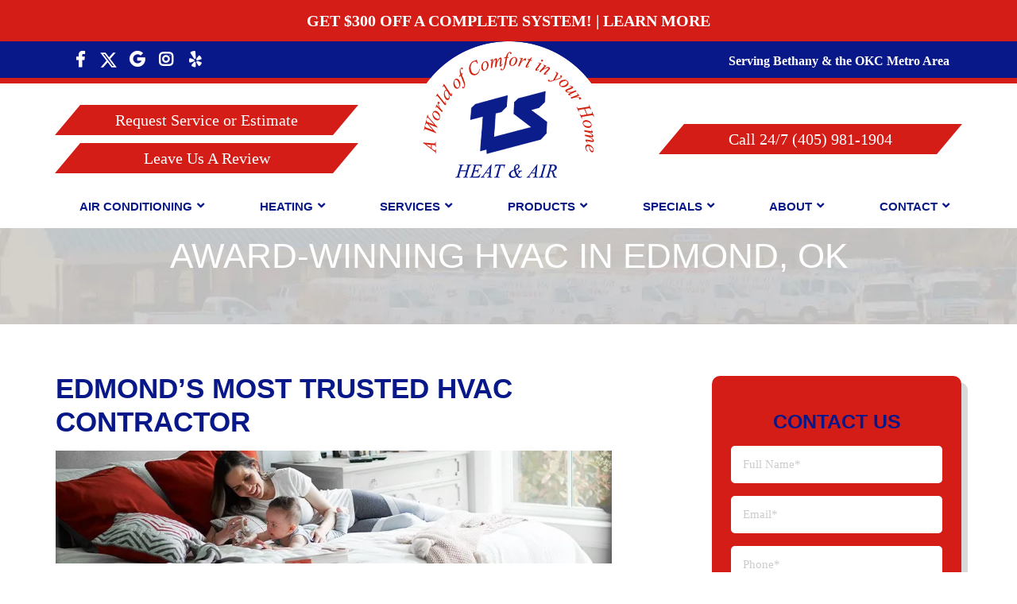

--- FILE ---
content_type: text/html; charset=UTF-8
request_url: https://tsheatandair.com/cooling-edmond-ok/
body_size: 35145
content:
<!doctype html> <html lang="en-US" class="no-js"> <head><script>if(navigator.userAgent.match(/MSIE|Internet Explorer/i)||navigator.userAgent.match(/Trident\/7\..*?rv:11/i)){let e=document.location.href;if(!e.match(/[?&]nonitro/)){if(e.indexOf("?")==-1){if(e.indexOf("#")==-1){document.location.href=e+"?nonitro=1"}else{document.location.href=e.replace("#","?nonitro=1#")}}else{if(e.indexOf("#")==-1){document.location.href=e+"&nonitro=1"}else{document.location.href=e.replace("#","&nonitro=1#")}}}}</script><link rel="preconnect" href="https://www.google.com" /><link rel="preconnect" href="https://cdn-ilaggil.nitrocdn.com" /><meta charset="UTF-8" /><title>HVAC Edmond OK | HVAC Contractor | HVAC</title><meta http-equiv="X-UA-Compatible" content="IE=edge,chrome=1" /><meta name="viewport" content="width=device-width, initial-scale=1.0" /><meta name='robots' content='index, follow, max-image-preview:large, max-snippet:-1, max-video-preview:-1' /><meta name="description" content="In need of a highly rated company for HVAC in Edmond, OK? Trust TS Heat and Air today as your local HVAC contractor!" /><meta property="og:locale" content="en_US" /><meta property="og:type" content="article" /><meta property="og:title" content="HVAC Edmond OK | HVAC Contractor | HVAC" /><meta property="og:description" content="In need of a highly rated company for HVAC in Edmond, OK? Trust TS Heat and Air today as your local HVAC contractor!" /><meta property="og:url" content="https://tsheatandair.com/cooling-edmond-ok/" /><meta property="og:site_name" content="TS Heat &amp; Air" /><meta property="article:publisher" content="https://www.facebook.com/TSHeatAndAir/" /><meta property="article:modified_time" content="2025-12-24T23:36:09+00:00" /><meta name="twitter:card" content="summary_large_image" /><meta name="twitter:site" content="@tsheatandair" /><meta name="twitter:label1" content="Est. reading time" /><meta name="twitter:data1" content="4 minutes" /><meta name="google-site-verification" content="ErEy9d23I1ZQoPspljIgkLCXmF7SO17CRO6vgvacAV0" /><meta name="generator" content="NitroPack" /><script>var NPSH,NitroScrollHelper;NPSH=NitroScrollHelper=function(){let e=null;const o=window.sessionStorage.getItem("nitroScrollPos");function t(){let e=JSON.parse(window.sessionStorage.getItem("nitroScrollPos"))||{};if(typeof e!=="object"){e={}}e[document.URL]=window.scrollY;window.sessionStorage.setItem("nitroScrollPos",JSON.stringify(e))}window.addEventListener("scroll",function(){if(e!==null){clearTimeout(e)}e=setTimeout(t,200)},{passive:true});let r={};r.getScrollPos=()=>{if(!o){return 0}const e=JSON.parse(o);return e[document.URL]||0};r.isScrolled=()=>{return r.getScrollPos()>document.documentElement.clientHeight*.5};return r}();</script><script>(function(){var a=false;var e=document.documentElement.classList;var i=navigator.userAgent.toLowerCase();var n=["android","iphone","ipad"];var r=n.length;var o;var d=null;for(var t=0;t<r;t++){o=n[t];if(i.indexOf(o)>-1)d=o;if(e.contains(o)){a=true;e.remove(o)}}if(a&&d){e.add(d);if(d=="iphone"||d=="ipad"){e.add("ios")}}})();</script><script type="text/worker" id="nitro-web-worker">var preloadRequests=0;var remainingCount={};var baseURI="";self.onmessage=function(e){switch(e.data.cmd){case"RESOURCE_PRELOAD":var o=e.data.requestId;remainingCount[o]=0;e.data.resources.forEach(function(e){preload(e,function(o){return function(){console.log(o+" DONE: "+e);if(--remainingCount[o]==0){self.postMessage({cmd:"RESOURCE_PRELOAD",requestId:o})}}}(o));remainingCount[o]++});break;case"SET_BASEURI":baseURI=e.data.uri;break}};async function preload(e,o){if(typeof URL!=="undefined"&&baseURI){try{var a=new URL(e,baseURI);e=a.href}catch(e){console.log("Worker error: "+e.message)}}console.log("Preloading "+e);try{var n=new Request(e,{mode:"no-cors",redirect:"follow"});await fetch(n);o()}catch(a){console.log(a);var r=new XMLHttpRequest;r.responseType="blob";r.onload=o;r.onerror=o;r.open("GET",e,true);r.send()}}</script><script nitro-exclude>window.nitroGtmExcludes = 'WyJhLHMseSxuLGMsaCxpLGQsZSIsImEsIHMsIHksIG4sIGMsIGgsIGksIGQsIGUiLCJhc3luY1xcLWhpZGUiLCJ2YXIgX3Z3b19jb2RlIiwidHJ1c3Rsb2dvXFwuanMiLCJUcnVzdExvZ28iLCIuKj91c2VcXC50eXBla2l0XFwubmV0Lio/IiwiLio/[base64]/[base64]/YXBwXFwuZWN3aWRcXC5jb20uKj8iLCJwYXlwYWxcXC5jb21cXFwvc2RrXFxcL2pzIiwidmFyIGFuZ2VsbGV5ZV9pbl9jb250ZW50X3BhcmFtIiwiYXBwXFwub250cmFwb3J0XFwuY29tIiwiLio/bXNnc25kclxcLmNvbS4qPyIsIi4qP3NlYXJjaGxpZ2h0XFwucGFydG5lcnNcXFwvcGhvdG9uXFxcL3Bob3Rvbi4qP2pzIiwiLio/cm9vZlxcLXF1b3RlXFwtcHJvXFwtd2lkZ2V0XFwuanMuKj8iLCIuKj9jYWxsdHJrLio/IiwiLio/Y2FsbHJhaWwuKj8iLCIuKj9ibG9naGVyYWRzLio/IiwiLio/[base64]/IiwiaHR0cHNcXDpcXFwvXFxcL2N3dlxcLmlvXFxcLy4qPyIsIi4qP3dlYlxcLmNtcFxcLnVzZXJjZW50cmljc1xcLmV1XFxcL3VpXFxcL2xvYWRlclxcLmpzLio/IiwiLio/b3Nhbm9cXC5jb21cXFwvLio/IiwiaHR0cHNcXDpcXFwvXFxcL2FwaVxcLnNjaGVkdWxlZW5naW5lXFwubmV0XFxcL3NlXFwtd2ViXFwtYXBpLio/[base64]/IiwiLio/[base64]/IiwiZ3RtXFwuanNcXD9pZFxcPSIsIi4qP2ludm9jYVxcLWxhdGVzdFxcLm1pblxcLmpzIiwiaHR0cHNcXDpcXFwvXFxcL2FwaVxcLnNjaGVkdWxlZW5naW5lXFwubmV0XFxcL3NlXFwtd2ViXFwtYXBpLio/Il0=';</script><script id="nprl">(()=>{if(window.NPRL!=undefined)return;(function(e){var t=e.prototype;t.after||(t.after=function(){var e,t=arguments,n=t.length,r=0,i=this,o=i.parentNode,a=Node,c=String,u=document;if(o!==null){while(r<n){(e=t[r])instanceof a?(i=i.nextSibling)!==null?o.insertBefore(e,i):o.appendChild(e):o.appendChild(u.createTextNode(c(e)));++r}}})})(Element);var e,t;e=t=function(){var t=false;var r=window.URL||window.webkitURL;var i=true;var o=true;var a=2;var c=null;var u=null;var d=true;var s=window.nitroGtmExcludes!=undefined;var l=s?JSON.parse(atob(window.nitroGtmExcludes)).map(e=>new RegExp(e)):[];var f;var m;var v=null;var p=null;var g=null;var h={touch:["touchmove","touchend"],default:["mousemove","click","keydown","wheel"]};var E=true;var y=[];var w=false;var b=[];var S=0;var N=0;var L=false;var T=0;var R=null;var O=false;var A=false;var C=false;var P=[];var I=[];var M=[];var k=[];var x=false;var _={};var j=new Map;var B="noModule"in HTMLScriptElement.prototype;var q=requestAnimationFrame||mozRequestAnimationFrame||webkitRequestAnimationFrame||msRequestAnimationFrame;const D="gtm.js?id=";function H(e,t){if(!_[e]){_[e]=[]}_[e].push(t)}function U(e,t){if(_[e]){var n=0,r=_[e];for(var n=0;n<r.length;n++){r[n].call(this,t)}}}function Y(){(function(e,t){var r=null;var i=function(e){r(e)};var o=null;var a={};var c=null;var u=null;var d=0;e.addEventListener(t,function(r){if(["load","DOMContentLoaded"].indexOf(t)!=-1){if(u){Q(function(){e.triggerNitroEvent(t)})}c=true}else if(t=="readystatechange"){d++;n.ogReadyState=d==1?"interactive":"complete";if(u&&u>=d){n.documentReadyState=n.ogReadyState;Q(function(){e.triggerNitroEvent(t)})}}});e.addEventListener(t+"Nitro",function(e){if(["load","DOMContentLoaded"].indexOf(t)!=-1){if(!c){e.preventDefault();e.stopImmediatePropagation()}else{}u=true}else if(t=="readystatechange"){u=n.documentReadyState=="interactive"?1:2;if(d<u){e.preventDefault();e.stopImmediatePropagation()}}});switch(t){case"load":o="onload";break;case"readystatechange":o="onreadystatechange";break;case"pageshow":o="onpageshow";break;default:o=null;break}if(o){Object.defineProperty(e,o,{get:function(){return r},set:function(n){if(typeof n!=="function"){r=null;e.removeEventListener(t+"Nitro",i)}else{if(!r){e.addEventListener(t+"Nitro",i)}r=n}}})}Object.defineProperty(e,"addEventListener"+t,{value:function(r){if(r!=t||!n.startedScriptLoading||document.currentScript&&document.currentScript.hasAttribute("nitro-exclude")){}else{arguments[0]+="Nitro"}e.ogAddEventListener.apply(e,arguments);a[arguments[1]]=arguments[0]}});Object.defineProperty(e,"removeEventListener"+t,{value:function(t){var n=a[arguments[1]];arguments[0]=n;e.ogRemoveEventListener.apply(e,arguments)}});Object.defineProperty(e,"triggerNitroEvent"+t,{value:function(t,n){n=n||e;var r=new Event(t+"Nitro",{bubbles:true});r.isNitroPack=true;Object.defineProperty(r,"type",{get:function(){return t},set:function(){}});Object.defineProperty(r,"target",{get:function(){return n},set:function(){}});e.dispatchEvent(r)}});if(typeof e.triggerNitroEvent==="undefined"){(function(){var t=e.addEventListener;var n=e.removeEventListener;Object.defineProperty(e,"ogAddEventListener",{value:t});Object.defineProperty(e,"ogRemoveEventListener",{value:n});Object.defineProperty(e,"addEventListener",{value:function(n){var r="addEventListener"+n;if(typeof e[r]!=="undefined"){e[r].apply(e,arguments)}else{t.apply(e,arguments)}},writable:true});Object.defineProperty(e,"removeEventListener",{value:function(t){var r="removeEventListener"+t;if(typeof e[r]!=="undefined"){e[r].apply(e,arguments)}else{n.apply(e,arguments)}}});Object.defineProperty(e,"triggerNitroEvent",{value:function(t,n){var r="triggerNitroEvent"+t;if(typeof e[r]!=="undefined"){e[r].apply(e,arguments)}}})})()}}).apply(null,arguments)}Y(window,"load");Y(window,"pageshow");Y(window,"DOMContentLoaded");Y(document,"DOMContentLoaded");Y(document,"readystatechange");try{var F=new Worker(r.createObjectURL(new Blob([document.getElementById("nitro-web-worker").textContent],{type:"text/javascript"})))}catch(e){var F=new Worker("data:text/javascript;base64,"+btoa(document.getElementById("nitro-web-worker").textContent))}F.onmessage=function(e){if(e.data.cmd=="RESOURCE_PRELOAD"){U(e.data.requestId,e)}};if(typeof document.baseURI!=="undefined"){F.postMessage({cmd:"SET_BASEURI",uri:document.baseURI})}var G=function(e){if(--S==0){Q(K)}};var W=function(e){e.target.removeEventListener("load",W);e.target.removeEventListener("error",W);e.target.removeEventListener("nitroTimeout",W);if(e.type!="nitroTimeout"){clearTimeout(e.target.nitroTimeout)}if(--N==0&&S==0){Q(J)}};var X=function(e){var t=e.textContent;try{var n=r.createObjectURL(new Blob([t.replace(/^(?:<!--)?(.*?)(?:-->)?$/gm,"$1")],{type:"text/javascript"}))}catch(e){var n="data:text/javascript;base64,"+btoa(t.replace(/^(?:<!--)?(.*?)(?:-->)?$/gm,"$1"))}return n};var K=function(){n.documentReadyState="interactive";document.triggerNitroEvent("readystatechange");document.triggerNitroEvent("DOMContentLoaded");if(window.pageYOffset||window.pageXOffset){window.dispatchEvent(new Event("scroll"))}A=true;Q(function(){if(N==0){Q(J)}Q($)})};var J=function(){if(!A||O)return;O=true;R.disconnect();en();n.documentReadyState="complete";document.triggerNitroEvent("readystatechange");window.triggerNitroEvent("load",document);window.triggerNitroEvent("pageshow",document);if(window.pageYOffset||window.pageXOffset||location.hash){let e=typeof history.scrollRestoration!=="undefined"&&history.scrollRestoration=="auto";if(e&&typeof NPSH!=="undefined"&&NPSH.getScrollPos()>0&&window.pageYOffset>document.documentElement.clientHeight*.5){window.scrollTo(0,NPSH.getScrollPos())}else if(location.hash){try{let e=document.querySelector(location.hash);if(e){e.scrollIntoView()}}catch(e){}}}var e=null;if(a==1){e=eo}else{e=eu}Q(e)};var Q=function(e){setTimeout(e,0)};var V=function(e){if(e.type=="touchend"||e.type=="click"){g=e}};var $=function(){if(d&&g){setTimeout(function(e){return function(){var t=function(e,t,n){var r=new Event(e,{bubbles:true,cancelable:true});if(e=="click"){r.clientX=t;r.clientY=n}else{r.touches=[{clientX:t,clientY:n}]}return r};var n;if(e.type=="touchend"){var r=e.changedTouches[0];n=document.elementFromPoint(r.clientX,r.clientY);n.dispatchEvent(t("touchstart"),r.clientX,r.clientY);n.dispatchEvent(t("touchend"),r.clientX,r.clientY);n.dispatchEvent(t("click"),r.clientX,r.clientY)}else if(e.type=="click"){n=document.elementFromPoint(e.clientX,e.clientY);n.dispatchEvent(t("click"),e.clientX,e.clientY)}}}(g),150);g=null}};var z=function(e){if(e.tagName=="SCRIPT"&&!e.hasAttribute("data-nitro-for-id")&&!e.hasAttribute("nitro-document-write")||e.tagName=="IMG"&&(e.hasAttribute("src")||e.hasAttribute("srcset"))||e.tagName=="IFRAME"&&e.hasAttribute("src")||e.tagName=="LINK"&&e.hasAttribute("href")&&e.hasAttribute("rel")&&e.getAttribute("rel")=="stylesheet"){if(e.tagName==="IFRAME"&&e.src.indexOf("about:blank")>-1){return}var t="";switch(e.tagName){case"LINK":t=e.href;break;case"IMG":if(k.indexOf(e)>-1)return;t=e.srcset||e.src;break;default:t=e.src;break}var n=e.getAttribute("type");if(!t&&e.tagName!=="SCRIPT")return;if((e.tagName=="IMG"||e.tagName=="LINK")&&(t.indexOf("data:")===0||t.indexOf("blob:")===0))return;if(e.tagName=="SCRIPT"&&n&&n!=="text/javascript"&&n!=="application/javascript"){if(n!=="module"||!B)return}if(e.tagName==="SCRIPT"){if(k.indexOf(e)>-1)return;if(e.noModule&&B){return}let t=null;if(document.currentScript){if(document.currentScript.src&&document.currentScript.src.indexOf(D)>-1){t=document.currentScript}if(document.currentScript.hasAttribute("data-nitro-gtm-id")){e.setAttribute("data-nitro-gtm-id",document.currentScript.getAttribute("data-nitro-gtm-id"))}}else if(window.nitroCurrentScript){if(window.nitroCurrentScript.src&&window.nitroCurrentScript.src.indexOf(D)>-1){t=window.nitroCurrentScript}}if(t&&s){let n=false;for(const t of l){n=e.src?t.test(e.src):t.test(e.textContent);if(n){break}}if(!n){e.type="text/googletagmanagerscript";let n=t.hasAttribute("data-nitro-gtm-id")?t.getAttribute("data-nitro-gtm-id"):t.id;if(!j.has(n)){j.set(n,[])}let r=j.get(n);r.push(e);return}}if(!e.src){if(e.textContent.length>0){e.textContent+="\n;if(document.currentScript.nitroTimeout) {clearTimeout(document.currentScript.nitroTimeout);}; setTimeout(function() { this.dispatchEvent(new Event('load')); }.bind(document.currentScript), 0);"}else{return}}else{}k.push(e)}if(!e.hasOwnProperty("nitroTimeout")){N++;e.addEventListener("load",W,true);e.addEventListener("error",W,true);e.addEventListener("nitroTimeout",W,true);e.nitroTimeout=setTimeout(function(){console.log("Resource timed out",e);e.dispatchEvent(new Event("nitroTimeout"))},5e3)}}};var Z=function(e){if(e.hasOwnProperty("nitroTimeout")&&e.nitroTimeout){clearTimeout(e.nitroTimeout);e.nitroTimeout=null;e.dispatchEvent(new Event("nitroTimeout"))}};document.documentElement.addEventListener("load",function(e){if(e.target.tagName=="SCRIPT"||e.target.tagName=="IMG"){k.push(e.target)}},true);document.documentElement.addEventListener("error",function(e){if(e.target.tagName=="SCRIPT"||e.target.tagName=="IMG"){k.push(e.target)}},true);var ee=["appendChild","replaceChild","insertBefore","prepend","append","before","after","replaceWith","insertAdjacentElement"];var et=function(){if(s){window._nitro_setTimeout=window.setTimeout;window.setTimeout=function(e,t,...n){let r=document.currentScript||window.nitroCurrentScript;if(!r||r.src&&r.src.indexOf(D)==-1){return window._nitro_setTimeout.call(window,e,t,...n)}return window._nitro_setTimeout.call(window,function(e,t){return function(...n){window.nitroCurrentScript=e;t(...n)}}(r,e),t,...n)}}ee.forEach(function(e){HTMLElement.prototype["og"+e]=HTMLElement.prototype[e];HTMLElement.prototype[e]=function(...t){if(this.parentNode||this===document.documentElement){switch(e){case"replaceChild":case"insertBefore":t.pop();break;case"insertAdjacentElement":t.shift();break}t.forEach(function(e){if(!e)return;if(e.tagName=="SCRIPT"){z(e)}else{if(e.children&&e.children.length>0){e.querySelectorAll("script").forEach(z)}}})}return this["og"+e].apply(this,arguments)}})};var en=function(){if(s&&typeof window._nitro_setTimeout==="function"){window.setTimeout=window._nitro_setTimeout}ee.forEach(function(e){HTMLElement.prototype[e]=HTMLElement.prototype["og"+e]})};var er=async function(){if(o){ef(f);ef(V);if(v){clearTimeout(v);v=null}}if(T===1){L=true;return}else if(T===0){T=-1}n.startedScriptLoading=true;Object.defineProperty(document,"readyState",{get:function(){return n.documentReadyState},set:function(){}});var e=document.documentElement;var t={attributes:true,attributeFilter:["src"],childList:true,subtree:true};R=new MutationObserver(function(e,t){e.forEach(function(e){if(e.type=="childList"&&e.addedNodes.length>0){e.addedNodes.forEach(function(e){if(!document.documentElement.contains(e)){return}if(e.tagName=="IMG"||e.tagName=="IFRAME"||e.tagName=="LINK"){z(e)}})}if(e.type=="childList"&&e.removedNodes.length>0){e.removedNodes.forEach(function(e){if(e.tagName=="IFRAME"||e.tagName=="LINK"){Z(e)}})}if(e.type=="attributes"){var t=e.target;if(!document.documentElement.contains(t)){return}if(t.tagName=="IFRAME"||t.tagName=="LINK"||t.tagName=="IMG"||t.tagName=="SCRIPT"){z(t)}}})});R.observe(e,t);if(!s){et()}await Promise.all(P);var r=b.shift();var i=null;var a=false;while(r){var c;var u=JSON.parse(atob(r.meta));var d=u.delay;if(r.type=="inline"){var l=document.getElementById(r.id);if(l){l.remove()}else{r=b.shift();continue}c=X(l);if(c===false){r=b.shift();continue}}else{c=r.src}if(!a&&r.type!="inline"&&(typeof u.attributes.async!="undefined"||typeof u.attributes.defer!="undefined")){if(i===null){i=r}else if(i===r){a=true}if(!a){b.push(r);r=b.shift();continue}}var m=document.createElement("script");m.src=c;m.setAttribute("data-nitro-for-id",r.id);for(var p in u.attributes){try{if(u.attributes[p]===false){m.setAttribute(p,"")}else{m.setAttribute(p,u.attributes[p])}}catch(e){console.log("Error while setting script attribute",m,e)}}m.async=false;if(u.canonicalLink!=""&&Object.getOwnPropertyDescriptor(m,"src")?.configurable!==false){(e=>{Object.defineProperty(m,"src",{get:function(){return e.canonicalLink},set:function(){}})})(u)}if(d){setTimeout((function(e,t){var n=document.querySelector("[data-nitro-marker-id='"+t+"']");if(n){n.after(e)}else{document.head.appendChild(e)}}).bind(null,m,r.id),d)}else{m.addEventListener("load",G);m.addEventListener("error",G);if(!m.noModule||!B){S++}var g=document.querySelector("[data-nitro-marker-id='"+r.id+"']");if(g){Q(function(e,t){return function(){e.after(t)}}(g,m))}else{Q(function(e){return function(){document.head.appendChild(e)}}(m))}}r=b.shift()}};var ei=function(){var e=document.getElementById("nitro-deferred-styles");var t=document.createElement("div");t.innerHTML=e.textContent;return t};var eo=async function(e){isPreload=e&&e.type=="NitroPreload";if(!isPreload){T=-1;E=false;if(o){ef(f);ef(V);if(v){clearTimeout(v);v=null}}}if(w===false){var t=ei();let e=t.querySelectorAll('style,link[rel="stylesheet"]');w=e.length;if(w){let e=document.getElementById("nitro-deferred-styles-marker");e.replaceWith.apply(e,t.childNodes)}else if(isPreload){Q(ed)}else{es()}}else if(w===0&&!isPreload){es()}};var ea=function(){var e=ei();var t=e.childNodes;var n;var r=[];for(var i=0;i<t.length;i++){n=t[i];if(n.href){r.push(n.href)}}var o="css-preload";H(o,function(e){eo(new Event("NitroPreload"))});if(r.length){F.postMessage({cmd:"RESOURCE_PRELOAD",resources:r,requestId:o})}else{Q(function(){U(o)})}};var ec=function(){if(T===-1)return;T=1;var e=[];var t,n;for(var r=0;r<b.length;r++){t=b[r];if(t.type!="inline"){if(t.src){n=JSON.parse(atob(t.meta));if(n.delay)continue;if(n.attributes.type&&n.attributes.type=="module"&&!B)continue;e.push(t.src)}}}if(e.length){var i="js-preload";H(i,function(e){T=2;if(L){Q(er)}});F.postMessage({cmd:"RESOURCE_PRELOAD",resources:e,requestId:i})}};var eu=function(){while(I.length){style=I.shift();if(style.hasAttribute("nitropack-onload")){style.setAttribute("onload",style.getAttribute("nitropack-onload"));Q(function(e){return function(){e.dispatchEvent(new Event("load"))}}(style))}}while(M.length){style=M.shift();if(style.hasAttribute("nitropack-onerror")){style.setAttribute("onerror",style.getAttribute("nitropack-onerror"));Q(function(e){return function(){e.dispatchEvent(new Event("error"))}}(style))}}};var ed=function(){if(!x){if(i){Q(function(){var e=document.getElementById("nitro-critical-css");if(e){e.remove()}})}x=true;onStylesLoadEvent=new Event("NitroStylesLoaded");onStylesLoadEvent.isNitroPack=true;window.dispatchEvent(onStylesLoadEvent)}};var es=function(){if(a==2){Q(er)}else{eu()}};var el=function(e){m.forEach(function(t){document.addEventListener(t,e,true)})};var ef=function(e){m.forEach(function(t){document.removeEventListener(t,e,true)})};if(s){et()}return{setAutoRemoveCriticalCss:function(e){i=e},registerScript:function(e,t,n){b.push({type:"remote",src:e,id:t,meta:n})},registerInlineScript:function(e,t){b.push({type:"inline",id:e,meta:t})},registerStyle:function(e,t,n){y.push({href:e,rel:t,media:n})},onLoadStyle:function(e){I.push(e);if(w!==false&&--w==0){Q(ed);if(E){E=false}else{es()}}},onErrorStyle:function(e){M.push(e);if(w!==false&&--w==0){Q(ed);if(E){E=false}else{es()}}},loadJs:function(e,t){if(!e.src){var n=X(e);if(n!==false){e.src=n;e.textContent=""}}if(t){Q(function(e,t){return function(){e.after(t)}}(t,e))}else{Q(function(e){return function(){document.head.appendChild(e)}}(e))}},loadQueuedResources:async function(){window.dispatchEvent(new Event("NitroBootStart"));if(p){clearTimeout(p);p=null}window.removeEventListener("load",e.loadQueuedResources);f=a==1?er:eo;if(!o||g){Q(f)}else{if(navigator.userAgent.indexOf(" Edge/")==-1){ea();H("css-preload",ec)}el(f);if(u){if(c){v=setTimeout(f,c)}}else{}}},fontPreload:function(e){var t="critical-fonts";H(t,function(e){document.getElementById("nitro-critical-fonts").type="text/css"});F.postMessage({cmd:"RESOURCE_PRELOAD",resources:e,requestId:t})},boot:function(){if(t)return;t=true;C=typeof NPSH!=="undefined"&&NPSH.isScrolled();let n=document.prerendering;if(location.hash||C||n){o=false}m=h.default.concat(h.touch);p=setTimeout(e.loadQueuedResources,1500);el(V);if(C){e.loadQueuedResources()}else{window.addEventListener("load",e.loadQueuedResources)}},addPrerequisite:function(e){P.push(e)},getTagManagerNodes:function(e){if(!e)return j;return j.get(e)??[]}}}();var n,r;n=r=function(){var t=document.write;return{documentWrite:function(n,r){if(n&&n.hasAttribute("nitro-exclude")){return t.call(document,r)}var i=null;if(n.documentWriteContainer){i=n.documentWriteContainer}else{i=document.createElement("span");n.documentWriteContainer=i}var o=null;if(n){if(n.hasAttribute("data-nitro-for-id")){o=document.querySelector('template[data-nitro-marker-id="'+n.getAttribute("data-nitro-for-id")+'"]')}else{o=n}}i.innerHTML+=r;i.querySelectorAll("script").forEach(function(e){e.setAttribute("nitro-document-write","")});if(!i.parentNode){if(o){o.parentNode.insertBefore(i,o)}else{document.body.appendChild(i)}}var a=document.createElement("span");a.innerHTML=r;var c=a.querySelectorAll("script");if(c.length){c.forEach(function(t){var n=t.getAttributeNames();var r=document.createElement("script");n.forEach(function(e){r.setAttribute(e,t.getAttribute(e))});r.async=false;if(!t.src&&t.textContent){r.textContent=t.textContent}e.loadJs(r,o)})}},TrustLogo:function(e,t){var n=document.getElementById(e);var r=document.createElement("img");r.src=t;n.parentNode.insertBefore(r,n)},documentReadyState:"loading",ogReadyState:document.readyState,startedScriptLoading:false,loadScriptDelayed:function(e,t){setTimeout(function(){var t=document.createElement("script");t.src=e;document.head.appendChild(t)},t)}}}();document.write=function(e){n.documentWrite(document.currentScript,e)};document.writeln=function(e){n.documentWrite(document.currentScript,e+"\n")};window.NPRL=e;window.NitroResourceLoader=t;window.NPh=n;window.NitroPackHelper=r})();</script><template id="nitro-deferred-styles-marker"></template><style id="nitro-fonts">@font-face{font-family:"Font Awesome 5 Brands";font-style:normal;font-weight:normal;src:url("https://cdn-ilaggil.nitrocdn.com/UlDKwwdDdYaGpodSDCJVIMWlQVDdUYXw/assets/static/source/rev-aea783d/tsheatandair.com/wp-content/themes/theme-3/assets/webfonts/fa-brands-400.eot");src:url("https://cdn-ilaggil.nitrocdn.com/UlDKwwdDdYaGpodSDCJVIMWlQVDdUYXw/assets/static/source/rev-aea783d/tsheatandair.com/wp-content/themes/theme-3/assets/webfonts/fa-brands-400.woff2") format("woff2");font-display:swap}@font-face{font-family:"Font Awesome 5 Pro";font-style:normal;font-weight:300;src:url("https://cdn-ilaggil.nitrocdn.com/UlDKwwdDdYaGpodSDCJVIMWlQVDdUYXw/assets/static/source/rev-aea783d/tsheatandair.com/wp-content/themes/theme-3/assets/webfonts/fa-light-300.eot");src:url("https://cdn-ilaggil.nitrocdn.com/UlDKwwdDdYaGpodSDCJVIMWlQVDdUYXw/assets/static/source/rev-aea783d/tsheatandair.com/wp-content/themes/theme-3/assets/webfonts/fa-light-300.woff2") format("woff2");font-display:swap}@font-face{font-family:"Font Awesome 5 Pro";font-style:normal;font-weight:400;src:url("https://cdn-ilaggil.nitrocdn.com/UlDKwwdDdYaGpodSDCJVIMWlQVDdUYXw/assets/static/source/rev-aea783d/tsheatandair.com/wp-content/themes/theme-3/assets/webfonts/fa-regular-400.eot");src:url("https://cdn-ilaggil.nitrocdn.com/UlDKwwdDdYaGpodSDCJVIMWlQVDdUYXw/assets/static/source/rev-aea783d/tsheatandair.com/wp-content/themes/theme-3/assets/webfonts/fa-regular-400.woff2") format("woff2");font-display:swap}@font-face{font-family:"Font Awesome 5 Pro";font-style:normal;font-weight:900;src:url("https://cdn-ilaggil.nitrocdn.com/UlDKwwdDdYaGpodSDCJVIMWlQVDdUYXw/assets/static/source/rev-aea783d/tsheatandair.com/wp-content/themes/theme-3/assets/webfonts/fa-solid-900.eot");src:url("https://cdn-ilaggil.nitrocdn.com/UlDKwwdDdYaGpodSDCJVIMWlQVDdUYXw/assets/static/source/rev-aea783d/tsheatandair.com/wp-content/themes/theme-3/assets/webfonts/fa-solid-900.woff2") format("woff2");font-display:swap}</style><style type="text/css" id="nitro-critical-css">.wpcf7 .screen-reader-response{position:absolute;overflow:hidden;clip:rect(1px,1px,1px,1px);clip-path:inset(50%);height:1px;width:1px;margin:-1px;padding:0;border:0;word-wrap:normal !important}.wpcf7 .hidden-fields-container{display:none}.wpcf7 form .wpcf7-response-output{margin:2em .5em 1em;padding:.2em 1em;border:2px solid #00a0d2}.wpcf7 form.init .wpcf7-response-output{display:none}.wpcf7-form-control-wrap{position:relative}.wpcf7 input[type="email"],.wpcf7 input[type="tel"]{direction:ltr}.fab,.fas{-moz-osx-font-smoothing:grayscale;-webkit-font-smoothing:antialiased;display:inline-block;font-style:normal;font-variant:normal;text-rendering:auto;line-height:1}.fa-rotate-90{-ms-filter:"progid:DXImageTransform.Microsoft.BasicImage(rotation=1)";transform:rotate(90deg)}:root .fa-rotate-90{-webkit-filter:none;filter:none}.fa-facebook-f:before{content:""}.fa-google:before{content:""}.fa-instagram:before{content:""}.fa-phone:before{content:""}.fa-yelp:before{content:""}.fab{font-family:"Font Awesome 5 Brands"}.fas{font-family:"Font Awesome 5 Pro";font-weight:900}:root{--blue:#007bff;--indigo:#6610f2;--purple:#6f42c1;--pink:#e83e8c;--red:#dc3545;--orange:#fd7e14;--yellow:#ffc107;--green:#28a745;--teal:#20c997;--cyan:#17a2b8;--white:#fff;--gray:#6c757d;--gray-dark:#343a40;--primary:#007bff;--secondary:#6c757d;--success:#28a745;--info:#17a2b8;--warning:#ffc107;--danger:#dc3545;--light:#f8f9fa;--dark:#343a40;--breakpoint-xs:0;--breakpoint-sm:576px;--breakpoint-md:768px;--breakpoint-lg:992px;--breakpoint-xl:1200px;--font-family-sans-serif:-apple-system,BlinkMacSystemFont,"Segoe UI",Roboto,"Helvetica Neue",Arial,sans-serif,"Apple Color Emoji","Segoe UI Emoji","Segoe UI Symbol","Noto Color Emoji";--font-family-monospace:SFMono-Regular,Menlo,Monaco,Consolas,"Liberation Mono","Courier New",monospace}*,*::before,*::after{box-sizing:border-box}html{font-family:sans-serif;line-height:1.15;-webkit-text-size-adjust:100%;-ms-text-size-adjust:100%;-ms-overflow-style:scrollbar}@-ms-viewport{width:device-width}article,nav,section{display:block}body{margin:0;font-family:-apple-system,BlinkMacSystemFont,"Segoe UI",Roboto,"Helvetica Neue",Arial,sans-serif,"Apple Color Emoji","Segoe UI Emoji","Segoe UI Symbol","Noto Color Emoji";font-size:1rem;font-weight:400;line-height:1.5;color:#212529;text-align:left;background-color:#fff}h1,h2,h5{margin-top:0;margin-bottom:.5rem}p{margin-top:0;margin-bottom:1rem}ul{margin-top:0;margin-bottom:1rem}ul ul{margin-bottom:0}a{color:#007bff;text-decoration:none;background-color:transparent;-webkit-text-decoration-skip:objects}img{vertical-align:middle;border-style:none}svg{overflow:hidden;vertical-align:middle}label{display:inline-block;margin-bottom:.5rem}input,select,textarea{margin:0;font-family:inherit;font-size:inherit;line-height:inherit}input{overflow:visible}select{text-transform:none}[type="submit"]{-webkit-appearance:button}[type="submit"]::-moz-focus-inner{padding:0;border-style:none}textarea{overflow:auto;resize:vertical}fieldset{min-width:0;padding:0;margin:0;border:0}::-webkit-file-upload-button{font:inherit;-webkit-appearance:button}template{display:none}h1,h2,h5{margin-bottom:.5rem;font-family:inherit;font-weight:500;line-height:1.2;color:inherit}h1{font-size:2.5rem}h2{font-size:2rem}h5{font-size:1.25rem}.container{width:100%;padding-right:15px;padding-left:15px;margin-right:auto;margin-left:auto}@media (min-width:576px){.container{max-width:540px}}@media (min-width:768px){.container{max-width:720px}}@media (min-width:992px){.container{max-width:960px}}@media (min-width:1200px){.container{max-width:1140px}}.row{display:flex;flex-wrap:wrap;margin-right:-15px;margin-left:-15px}.col-12,.col,.col-sm-4,.col-sm-8,.col-md-4,.col-md-5,.col-md-7,.col-lg-4,.col-lg-6{position:relative;width:100%;min-height:1px;padding-right:15px;padding-left:15px}.col{flex-basis:0;flex-grow:1;max-width:100%}.col-12{flex:0 0 100%;max-width:100%}@media (min-width:576px){.col-sm-4{flex:0 0 33.3333333333%;max-width:33.3333333333%}.col-sm-8{flex:0 0 66.6666666667%;max-width:66.6666666667%}}@media (min-width:768px){.col-md-4{flex:0 0 33.3333333333%;max-width:33.3333333333%}.col-md-5{flex:0 0 41.6666666667%;max-width:41.6666666667%}.col-md-7{flex:0 0 58.3333333333%;max-width:58.3333333333%}}@media (min-width:992px){.col-lg-4{flex:0 0 33.3333333333%;max-width:33.3333333333%}.col-lg-6{flex:0 0 50%;max-width:50%}}.btn{display:inline-block;font-weight:400;text-align:center;white-space:nowrap;vertical-align:middle;border:1px solid transparent;padding:.375rem .75rem;font-size:1rem;line-height:1.5;border-radius:.25rem}.btn-primary{color:#fff;background-color:#007bff;border-color:#007bff}.nav{display:flex;flex-wrap:wrap;padding-left:0;margin-bottom:0;list-style:none}.d-none{display:none !important}.d-flex{display:flex !important}@media (min-width:992px){.d-lg-none{display:none !important}.d-lg-block{display:block !important}}.flex-column{flex-direction:column !important}.justify-content-between{justify-content:space-between !important}.align-items-center{align-items:center !important}@media (min-width:992px){.flex-lg-row{flex-direction:row !important}}.w-100{width:100% !important}.text-right{text-align:right !important}.text-center{text-align:center !important}*,*::before,*::after{box-sizing:border-box}.alignleft{float:none;margin:0px auto;padding-bottom:15px}@media (min-width:576px){.alignleft{float:left;margin:5px 20px 20px 0}}.alignright{float:none;margin:0px auto;padding-bottom:15px}@media (min-width:576px){.alignright{float:right;margin:5px 0 20px 20px}}@media (min-width:992px){img.alignright,img.alignleft{max-width:100%}}:root,*{-webkit-font-smoothing:antialiased;-moz-osx-font-smoothing:grayscale;outline:none !important}body{font-size:16px}div,p,ul{font-size:20px;line-height:1.6}h1,h2,h5{font-weight:bold;margin-top:0;text-transform:capitalize}h1{font-size:44px;font-weight:900;line-height:1.2;margin:0 auto 30px;padding:0 10px 10px;text-align:center}.page-header h1{color:#fff;font-weight:500;margin:0;padding:0}h2{font-size:2.2rem;font-weight:900;line-height:1.2;margin-bottom:10px}h5{font-size:1.5rem;line-height:1.3}a,a:link,a:visited{font-weight:bold;text-decoration:none}img{height:auto;max-width:100%}.nav-bar{border:0 none;left:0;position:fixed;top:0;width:100%;z-index:100}@media (min-width:992px){.nav-bar{position:relative;z-index:3}}@media (max-width:1199.98px){.nav-bar .container{max-width:100%}}.nav{background:#fff;left:-115%;padding:0 15px 30px;position:absolute;top:64px}@media (min-width:992px){.nav{left:0;padding-bottom:0;position:relative;top:0}}.mobile-tagline{display:inline-block;font-size:25px;font-weight:700;line-height:1.2;width:142px;text-transform:uppercase}@media screen and (min-width:375px){.mobile-tagline{width:auto}}.main-navigation{margin-bottom:0;margin-left:0;padding-left:0;width:100%}.main-navigation,.main-navigation li{list-style:none;position:relative;z-index:1}.main-navigation>li{position:relative}@media (min-width:992px){.main-navigation>li>a{padding:15px}}.main-navigation>li.has-dropdown>ul{display:none;margin:0}@media (min-width:992px){.main-navigation>li.has-dropdown>ul{margin-left:0;padding-left:0;position:absolute;top:54px}}.main-navigation>li.has-dropdown:after{content:"";font-family:"Font Awesome 5 Pro";font-size:17px;position:absolute;right:10px;top:7px;z-index:10}@media (min-width:992px){.main-navigation>li.has-dropdown:after{content:"";font-size:15px;font-weight:bold;right:0;top:14px}}@media (min-width:992px){.main-navigation>li.has-dropdown ul li.has-dropdown>a{padding-right:25px}}.main-navigation>li.has-dropdown ul li.has-dropdown>a:after{content:"";font-family:"Font Awesome 5 Pro";font-size:12px;position:relative;right:-2px}@media (min-width:992px){.main-navigation>li.has-dropdown ul li.has-dropdown>a:after{content:"";position:absolute;right:15px;top:10px}}@media (min-width:992px){.main-navigation>li.has-dropdown>ul>li>a{display:block;font-weight:400;padding:10px 15px;white-space:nowrap}}@media (min-width:992px){.main-navigation>li.has-dropdown>ul>li>ul{display:none;left:100%;margin-left:0;padding-left:0;position:absolute;top:0}}.main-navigation>li.has-dropdown>ul>li>ul>li>a{font-size:14px;font-weight:400;padding-left:15px;padding-right:15px}.main-navigation a{display:block;font-size:15px;font-weight:700;padding:10px 0;position:relative;text-transform:uppercase;text-transform:uppercase}@media (min-width:992px){.main-navigation a{white-space:nowrap}}.mobile-nav-name{font-size:25px;font-weight:bold;margin-right:-8px;text-transform:uppercase}.hamburger{background-color:transparent;border:0;display:inline-block;font:inherit;margin:0;overflow:visible;padding:15px;text-transform:none}.hamburger-box{display:inline-block;height:25px;position:relative;top:3px;width:40px}.hamburger-inner{display:block;margin-top:-2px;top:50%}.hamburger-inner,.hamburger-inner::before,.hamburger-inner::after{border-radius:4px;height:4px;position:absolute;width:40px}.hamburger-inner::before,.hamburger-inner::after{content:" ";display:block}.hamburger-inner::before{top:-10px}.hamburger-inner::after{bottom:-10px}@media (min-width:992px){.mobile-phone-icon,.hamburger,.mobile-nav-name{display:none}}form input.cf-text,form .cf-textarea,form select{border:1px solid #ccc;box-shadow:none}form select{background-color:#fff}form textarea{resize:none}form textarea[rows]{height:0}form div.wpcf7-response-output{bottom:-5px;margin:0;position:absolute}form input[type="text"],form input[type="email"],form input[type="tel"],form textarea{margin:0}form p{margin-bottom:16px}form:-moz-placeholder{color:#ccc;opacity:1}form::-moz-placeholder{color:#ccc;opacity:1}form:-ms-input-placeholder{color:#ccc;opacity:1}form::-webkit-input-placeholder{color:#ccc;opacity:1}.sidebar-form{border-radius:10px;float:none;margin-bottom:60px;margin-left:auto;margin-right:auto;padding:37px 24px 33px;position:relative}@media (min-width:576px){.sidebar-form{max-width:314px}}@media (min-width:768px){.sidebar-form{float:right;margin-bottom:40px;margin-left:85px}}.sidebar-form h2{font-size:25px;font-weight:900;line-height:40px;margin-bottom:11px;text-align:center;text-transform:uppercase}.sidebar-form .wpcf7-text,.sidebar-form .wpcf7-select{height:47px;margin-bottom:16px}.sidebar-form .wpcf7-textarea{height:87px;margin-bottom:0;padding-top:10px}.sidebar-form .wpcf7-text,.sidebar-form .wpcf7-select,.sidebar-form .wpcf7-textarea{border-radius:5px;border:0 none;font-size:15px;padding-left:15px;width:100%}.sidebar-form input[type=submit]{border-radius:20px;border:0 none;box-shadow:0 4px 4px rgba(0,0,0,.56);display:inline-block;font-size:20px;font-weight:900;left:0;letter-spacing:.5px;line-height:1;padding:20px 43px;text-transform:uppercase;bottom:-23px;margin:0 auto;position:absolute;right:0;text-align:center;width:172px}.postscript-contact .wpcf7-text{border-radius:5px;border:0 none;padding-left:15px;width:100%}.postscript-contact div.wpcf7-response-output{color:#fff}.btn{border:0 none;border-radius:10px;font-size:16px;font-weight:bold;line-height:45px;margin:0;padding:0 20px;text-transform:uppercase}.header{margin-top:64px;padding:22px 0;position:relative;z-index:2}@media (min-width:992px){.header{margin-top:0}}.header__social .social-icons{list-style:none;margin:.9375rem 0rem;padding:0}.header__social .social-icons li{display:inline-block;margin:0 .1rem}.header__social .social-icons a{border:1px solid;border-radius:50%;display:inline-block;height:1.75rem;line-height:1.75rem;text-decoration:none;text-align:center;width:1.75rem}.page-header{padding:60px 0}.content-wrapper{margin-bottom:60px;margin-top:60px}.content-area ul:not(.accordion){list-style:none;margin-left:27px}.content-area ul:not(.accordion) li::before{font-family:"Font Awesome 5 Pro";content:"";font-weight:900;margin:0 5px 0 -25px}.shadowbox{margin-bottom:35px;padding:40px 40px 30px}.ornament p{display:none}.content-area ul:not(.accordion){margin-bottom:20px}.social-icons a{font-size:.8rem}#topBar{display:none}.nav-bar{background:#091889}.hamburger-inner,.hamburger-inner::before,.hamburger-inner::after{background-color:#fff}#menu-main-menu a,#menu-main-menu>li>a,a:link.mobile-phone-icon,.mobile-nav-name,.main-navigation>li.has-dropdown:after{color:#fff}.slanted-button{-webkit-transform:skew(-12deg);transform:skew(-40deg);display:inline-block;font-family:"Times"}.primary-button{background-color:#d51d18;color:#fff;padding:3px 10px;text-align:center}#header_one a.primary-button{color:#fff;min-width:100%;margin-bottom:10px;font-family:"Times New Roman";font-weight:400}.header{padding-bottom:0}.header__logo img{margin-top:-75px}.noslant{transform:skew(40deg);display:inline-block}.nav{background:#091889}.postscript-contact p{font-size:18px;font-family:"Times";line-height:1.2}#menu-main-menu a span{font-family:"Arial";font-weight:700}h1,h2,h5{text-transform:uppercase}.sidebar-form .btn-primary{background:#091889}@media screen and (min-width:1025px){.main-navigation a{font-weight:500}#menu-main-menu>li.has-dropdown>ul>li>a{font-size:14px;font-weight:700}#topBar{display:block;background-color:#091889;padding:7px 0;border-bottom:7px solid #d51d18}.fixed-header{position:fixed;width:100%;background:#fff;z-index:999}.spacer{padding:118px 0}.nav{background:#fff}#menu-main-menu a,#menu-main-menu>li>a,a:link.mobile-phone-icon,.mobile-nav-name,.main-navigation>li.has-dropdown:after{color:#091889}.header__social .social-icons{margin:0}.header__social .social-icons a{border:none;font-size:20px}.topBar__headline{color:#fff;padding-top:5px;font-family:"Times New Roman";font-size:16px;font-weight:700}}@media screen and (max-width:1025px){.nav-bar{background-color:#091889 !important}.hamburger-inner,.hamburger-inner::before,.hamburger-inner::after{background-color:#fff !important}#menu-main-menu a,#menu-main-menu>li>a,a:link.mobile-phone-icon,.mobile-nav-name,.main-navigation>li.has-dropdown:after{color:#fff !important}#topBar{display:none}.header__logo img{margin-top:0px}}@media screen and (min-width:639px) and (max-width:1025px){.header{padding-bottom:22px}}@media screen and (max-width:639px){.nav-bar{position:fixed;top:0;width:100%;max-height:100%;overflow-y:auto}.mobile-nav-name{display:none}.header{padding:40px 15px}.header__logo img{margin-bottom:35px}}.wpcf7 p{margin:0 !important}.social-icons .twitter-icon svg{width:23px;vertical-align:-.25em}.top_topbar{background:#d51d18;padding:10px}.top_topbar a{color:#fff !important;text-align:center}.topbar_desktop,.topbar_mobile{display:none}@media screen and (max-width:480px){.topbar_mobile{display:block}.top_topbar{position:fixed;top:0;width:100%;z-index:9999}}@media screen and (max-width:639px){.nav-bar{top:52px}}@media screen and (min-width:481px){.topbar_desktop{display:block}}.header{background:#fff;background-color:#fff;background-repeat:no-repeat;background-position:center center;-webkit-background-size:cover;-moz-background-size:cover;-ms-background-size:cover;-o-background-size:cover;background-size:cover}.page-header{background-image:url("https://cdn-ilaggil.nitrocdn.com/UlDKwwdDdYaGpodSDCJVIMWlQVDdUYXw/assets/images/optimized/rev-4c9a890/tsheatandair.com/wp-content/uploads/TSheat_PageTitleBG-grey.jpg");background-repeat:no-repeat;background-position:center center;-webkit-background-size:cover;-moz-background-size:cover;-ms-background-size:cover;-o-background-size:cover;background-size:cover}.page-header.nitro-lazy{background-image:none !important}.social-icons a:link,.social-icons a:visited{color:#fff}.social-icons a{border-color:#fff}.nav-bar{background:#fff}#menu-main-menu a,#menu-main-menu>li>a,a:link.mobile-phone-icon,.mobile-nav-name,.main-navigation>li.has-dropdown:after{color:#091889}.hamburger-inner,.hamburger-inner::before,.hamburger-inner::after{background-color:#091889}body{background-color:#fff;color:#061269;font-family:"Times",sans-serif}a,a:link,a:visited{color:#d51d18}::placeholder{color:#ccc}:-ms-input-placeholder{color:#ccc}::-ms-input-placeholder{color:#ccc}.postscript-contact .wpcf7-form select option:first-of-type{color:#ccc}.btn-primary,.btn-primary:visited{background-color:#d51d18}.btn-primary,.btn-primary:visited,.wpcf7-submit{color:#fff}h1{color:#353738}h2{color:#091889}h5{color:#091889}.content-area ul li:before{color:#d51d18}.shadowbox{background:#fff;-webkit-box-shadow:2px 8px 20px 0 #d6d6d6;-moz-box-shadow:2px 8px 20px 0 #d6d6d6;box-shadow:2px 8px 20px 0 #d6d6d6}.shadowbox{color:#061269}.sidebar-form{background-color:#d51d18;-webkit-box-shadow:.5rem .5rem 0 #d8d8d8;-moz-box-shadow:.5rem .5rem 0 #d8d8d8;box-shadow:.5rem .5rem 0 #d8d8d8}h1,h2,h5,.btn,.btn,#menu-main-menu a,.wpcf7-submit{font-family:"Arial Black",sans-serif}@media only screen and (min-width:981px){#menu-main-menu .has-dropdown>ul>li>a,#menu-main-menu>li.has-dropdown>ul>li>a,#menu-main-menu>li.has-dropdown>ul>li>ul>li>a{color:#091889}#menu-main-menu .has-dropdown>ul>li>a,#menu-main-menu>li.has-dropdown>ul,#menu-main-menu>li.has-dropdown>ul>li>ul{background:#fff}}#wpcf7-6967524a6a977-wrapper{display:none !important;visibility:hidden !important}#wpcf7-6967524a6c4dc-wrapper{display:none !important;visibility:hidden !important}:where(section h1),:where(article h1),:where(nav h1),:where(aside h1){font-size:2em}</style> <link rel="shortcut icon" href="https://cdn-ilaggil.nitrocdn.com/UlDKwwdDdYaGpodSDCJVIMWlQVDdUYXw/assets/images/optimized/rev-4c9a890/tsheatandair.com/wp-content/uploads/favicon-2.png" />     <link href="//www.google-analytics.com" rel="dns-prefetch" />           <link rel="canonical" href="https://tsheatandair.com/cooling-edmond-ok/" />             <script type="application/ld+json" class="yoast-schema-graph">{"@context":"https://schema.org","@graph":[{"@type":"WebPage","@id":"https://tsheatandair.com/cooling-edmond-ok/","url":"https://tsheatandair.com/cooling-edmond-ok/","name":"HVAC Edmond OK | HVAC Contractor | HVAC","isPartOf":{"@id":"https://tsheatandair.com/#website"},"datePublished":"2019-11-05T03:56:52+00:00","dateModified":"2025-12-24T23:36:09+00:00","description":"In need of a highly rated company for HVAC in Edmond, OK? Trust TS Heat and Air today as your local HVAC contractor!","breadcrumb":{"@id":"https://tsheatandair.com/cooling-edmond-ok/#breadcrumb"},"inLanguage":"en-US","potentialAction":[{"@type":"ReadAction","target":["https://tsheatandair.com/cooling-edmond-ok/"]}]},{"@type":"BreadcrumbList","@id":"https://tsheatandair.com/cooling-edmond-ok/#breadcrumb","itemListElement":[{"@type":"ListItem","position":1,"name":"Home","item":"https://tsheatandair.com/"},{"@type":"ListItem","position":2,"name":"Award-Winning HVAC in Edmond, OK"}]},{"@type":"WebSite","@id":"https://tsheatandair.com/#website","url":"https://tsheatandair.com/","name":"TS Heat &amp; Air","description":"","publisher":{"@id":"https://tsheatandair.com/#organization"},"potentialAction":[{"@type":"SearchAction","target":{"@type":"EntryPoint","urlTemplate":"https://tsheatandair.com/?s={search_term_string}"},"query-input":{"@type":"PropertyValueSpecification","valueRequired":true,"valueName":"search_term_string"}}],"inLanguage":"en-US"},{"@type":"Organization","@id":"https://tsheatandair.com/#organization","name":"TS Heat & Air","url":"https://tsheatandair.com/","logo":{"@type":"ImageObject","inLanguage":"en-US","@id":"https://tsheatandair.com/#/schema/logo/image/","url":"https://tsheatandair.com/wp-content/uploads/logo-1.png","contentUrl":"https://tsheatandair.com/wp-content/uploads/logo-1.png","width":257,"height":180,"caption":"TS Heat & Air"},"image":{"@id":"https://tsheatandair.com/#/schema/logo/image/"},"sameAs":["https://www.facebook.com/TSHeatAndAir/","https://x.com/tsheatandair","https://www.instagram.com/p/BYgUg2xgnJc/"]}]}</script>  <link rel='dns-prefetch' href='//unpkg.com' /> <link rel='dns-prefetch' href='//cdn.icomoon.io' />          <link rel="https://api.w.org/" href="https://tsheatandair.com/wp-json/" /><link rel="alternate" title="JSON" type="application/json" href="https://tsheatandair.com/wp-json/wp/v2/pages/732" /><link rel="alternate" title="oEmbed (JSON)" type="application/json+oembed" href="https://tsheatandair.com/wp-json/oembed/1.0/embed?url=https%3A%2F%2Ftsheatandair.com%2Fcooling-edmond-ok%2F" /> <link rel="alternate" title="oEmbed (XML)" type="text/xml+oembed" href="https://tsheatandair.com/wp-json/oembed/1.0/embed?url=https%3A%2F%2Ftsheatandair.com%2Fcooling-edmond-ok%2F&#038;format=xml" />  <template data-nitro-marker-id="71fa769f7e2775c7ed076dddce72ab30-1"></template>    <script nitro-exclude id="b5e0ccc570ba0fc6ed45e3689c8df230-1" data-nitro-gtm-id="b5e0ccc570ba0fc6ed45e3689c8df230-1">(function(w,d,s,l,i){w[l]=w[l]||[];w[l].push({'gtm.start':
            new Date().getTime(),event:'gtm.js'});var f=d.getElementsByTagName(s)[0],
            j=d.createElement(s),dl=l!='dataLayer'?'&l='+l:'';j.async=true;j.src=
            'https://www.googletagmanager.com/gtm.js?id='+i+dl;f.parentNode.insertBefore(j,f);
            })(window,document,'script','dataLayer','GTM-MW28L7T');</script>  <script nitro-exclude>window.IS_NITROPACK=!0;window.NITROPACK_STATE='FRESH';</script><style>.nitro-cover{visibility:hidden!important;}</style><script nitro-exclude>window.nitro_lazySizesConfig=window.nitro_lazySizesConfig||{};window.nitro_lazySizesConfig.lazyClass="nitro-lazy";nitro_lazySizesConfig.srcAttr="nitro-lazy-src";nitro_lazySizesConfig.srcsetAttr="nitro-lazy-srcset";nitro_lazySizesConfig.expand=10;nitro_lazySizesConfig.expFactor=1;nitro_lazySizesConfig.hFac=1;nitro_lazySizesConfig.loadMode=1;nitro_lazySizesConfig.ricTimeout=50;nitro_lazySizesConfig.loadHidden=true;(function(){let t=null;let e=false;let a=false;let i=window.scrollY;let r=Date.now();function n(){window.removeEventListener("scroll",n);window.nitro_lazySizesConfig.expand=300}function o(t){let e=t.timeStamp-r;let a=Math.abs(i-window.scrollY)/e;let n=Math.max(a*200,300);r=t.timeStamp;i=window.scrollY;window.nitro_lazySizesConfig.expand=n}window.addEventListener("scroll",o,{passive:true});window.addEventListener("NitroStylesLoaded",function(){e=true});window.addEventListener("load",function(){a=true});document.addEventListener("lazybeforeunveil",function(t){let e=false;let a=t.target.getAttribute("nitro-lazy-mask");if(a){let i="url("+a+")";t.target.style.maskImage=i;t.target.style.webkitMaskImage=i;e=true}let i=t.target.getAttribute("nitro-lazy-bg");if(i){let a=t.target.style.backgroundImage.replace("[data-uri]",i.replace(/\(/g,"%28").replace(/\)/g,"%29"));if(a===t.target.style.backgroundImage){a="url("+i.replace(/\(/g,"%28").replace(/\)/g,"%29")+")"}t.target.style.backgroundImage=a;e=true}if(t.target.tagName=="VIDEO"){if(t.target.hasAttribute("nitro-lazy-poster")){t.target.setAttribute("poster",t.target.getAttribute("nitro-lazy-poster"))}else if(!t.target.hasAttribute("poster")){t.target.setAttribute("preload","metadata")}e=true}let r=t.target.getAttribute("data-nitro-fragment-id");if(r){if(!window.loadNitroFragment(r,"lazy")){t.preventDefault();return false}}if(t.target.classList.contains("av-animated-generic")){t.target.classList.add("avia_start_animation","avia_start_delayed_animation");e=true}if(!e){let e=t.target.tagName.toLowerCase();if(e!=="img"&&e!=="iframe"){t.target.querySelectorAll("img[nitro-lazy-src],img[nitro-lazy-srcset]").forEach(function(t){t.classList.add("nitro-lazy")})}}})})();</script><script id="nitro-lazyloader">(function(e,t){if(typeof module=="object"&&module.exports){module.exports=lazySizes}else{e.lazySizes=t(e,e.document,Date)}})(window,function e(e,t,r){"use strict";if(!e.IntersectionObserver||!t.getElementsByClassName||!e.MutationObserver){return}var i,n;var a=t.documentElement;var s=e.HTMLPictureElement;var o="addEventListener";var l="getAttribute";var c=e[o].bind(e);var u=e.setTimeout;var f=e.requestAnimationFrame||u;var d=e.requestIdleCallback||u;var v=/^picture$/i;var m=["load","error","lazyincluded","_lazyloaded"];var g=Array.prototype.forEach;var p=function(e,t){return e.classList.contains(t)};var z=function(e,t){e.classList.add(t)};var h=function(e,t){e.classList.remove(t)};var y=function(e,t,r){var i=r?o:"removeEventListener";if(r){y(e,t)}m.forEach(function(r){e[i](r,t)})};var b=function(e,r,n,a,s){var o=t.createEvent("CustomEvent");if(!n){n={}}n.instance=i;o.initCustomEvent(r,!a,!s,n);e.dispatchEvent(o);return o};var C=function(t,r){var i;if(!s&&(i=e.picturefill||n.pf)){i({reevaluate:true,elements:[t]})}else if(r&&r.src){t.src=r.src}};var w=function(e,t){return(getComputedStyle(e,null)||{})[t]};var E=function(e,t,r){r=r||e.offsetWidth;while(r<n.minSize&&t&&!e._lazysizesWidth){r=t.offsetWidth;t=t.parentNode}return r};var A=function(){var e,r;var i=[];var n=function(){var t;e=true;r=false;while(i.length){t=i.shift();t[0].apply(t[1],t[2])}e=false};return function(a){if(e){a.apply(this,arguments)}else{i.push([a,this,arguments]);if(!r){r=true;(t.hidden?u:f)(n)}}}}();var x=function(e,t){return t?function(){A(e)}:function(){var t=this;var r=arguments;A(function(){e.apply(t,r)})}};var L=function(e){var t;var i=0;var a=n.throttleDelay;var s=n.ricTimeout;var o=function(){t=false;i=r.now();e()};var l=d&&s>49?function(){d(o,{timeout:s});if(s!==n.ricTimeout){s=n.ricTimeout}}:x(function(){u(o)},true);return function(e){var n;if(e=e===true){s=33}if(t){return}t=true;n=a-(r.now()-i);if(n<0){n=0}if(e||n<9){l()}else{u(l,n)}}};var T=function(e){var t,i;var n=99;var a=function(){t=null;e()};var s=function(){var e=r.now()-i;if(e<n){u(s,n-e)}else{(d||a)(a)}};return function(){i=r.now();if(!t){t=u(s,n)}}};var _=function(){var i,s;var o,f,d,m;var E;var T=new Set;var _=new Map;var M=/^img$/i;var R=/^iframe$/i;var W="onscroll"in e&&!/glebot/.test(navigator.userAgent);var O=0;var S=0;var F=function(e){O--;if(S){S--}if(e&&e.target){y(e.target,F)}if(!e||O<0||!e.target){O=0;S=0}if(G.length&&O-S<1&&O<3){u(function(){while(G.length&&O-S<1&&O<4){J({target:G.shift()})}})}};var I=function(e){if(E==null){E=w(t.body,"visibility")=="hidden"}return E||!(w(e.parentNode,"visibility")=="hidden"&&w(e,"visibility")=="hidden")};var P=function(e){z(e.target,n.loadedClass);h(e.target,n.loadingClass);h(e.target,n.lazyClass);y(e.target,D)};var B=x(P);var D=function(e){B({target:e.target})};var $=function(e,t){try{e.contentWindow.location.replace(t)}catch(r){e.src=t}};var k=function(e){var t;var r=e[l](n.srcsetAttr);if(t=n.customMedia[e[l]("data-media")||e[l]("media")]){e.setAttribute("media",t)}if(r){e.setAttribute("srcset",r)}};var q=x(function(e,t,r,i,a){var s,o,c,f,m,p;if(!(m=b(e,"lazybeforeunveil",t)).defaultPrevented){if(i){if(r){z(e,n.autosizesClass)}else{e.setAttribute("sizes",i)}}o=e[l](n.srcsetAttr);s=e[l](n.srcAttr);if(a){c=e.parentNode;f=c&&v.test(c.nodeName||"")}p=t.firesLoad||"src"in e&&(o||s||f);m={target:e};if(p){y(e,F,true);clearTimeout(d);d=u(F,2500);z(e,n.loadingClass);y(e,D,true)}if(f){g.call(c.getElementsByTagName("source"),k)}if(o){e.setAttribute("srcset",o)}else if(s&&!f){if(R.test(e.nodeName)){$(e,s)}else{e.src=s}}if(o||f){C(e,{src:s})}}A(function(){if(e._lazyRace){delete e._lazyRace}if(!p||e.complete){if(p){F(m)}else{O--}P(m)}})});var H=function(e){if(n.isPaused)return;var t,r;var a=M.test(e.nodeName);var o=a&&(e[l](n.sizesAttr)||e[l]("sizes"));var c=o=="auto";if(c&&a&&(e.src||e.srcset)&&!e.complete&&!p(e,n.errorClass)){return}t=b(e,"lazyunveilread").detail;if(c){N.updateElem(e,true,e.offsetWidth)}O++;if((r=G.indexOf(e))!=-1){G.splice(r,1)}_.delete(e);T.delete(e);i.unobserve(e);s.unobserve(e);q(e,t,c,o,a)};var j=function(e){var t,r;for(t=0,r=e.length;t<r;t++){if(e[t].isIntersecting===false){continue}H(e[t].target)}};var G=[];var J=function(e,r){var i,n,a,s;for(n=0,a=e.length;n<a;n++){if(r&&e[n].boundingClientRect.width>0&&e[n].boundingClientRect.height>0){_.set(e[n].target,{rect:e[n].boundingClientRect,scrollTop:t.documentElement.scrollTop,scrollLeft:t.documentElement.scrollLeft})}if(e[n].boundingClientRect.bottom<=0&&e[n].boundingClientRect.right<=0&&e[n].boundingClientRect.left<=0&&e[n].boundingClientRect.top<=0){continue}if(!e[n].isIntersecting){continue}s=e[n].target;if(O-S<1&&O<4){S++;H(s)}else if((i=G.indexOf(s))==-1){G.push(s)}else{G.splice(i,1)}}};var K=function(){var e,t;for(e=0,t=o.length;e<t;e++){if(!o[e]._lazyAdd&&!o[e].classList.contains(n.loadedClass)){o[e]._lazyAdd=true;i.observe(o[e]);s.observe(o[e]);T.add(o[e]);if(!W){H(o[e])}}}};var Q=function(){if(n.isPaused)return;if(_.size===0)return;const r=t.documentElement.scrollTop;const i=t.documentElement.scrollLeft;E=null;const a=r+e.innerHeight+n.expand;const s=i+e.innerWidth+n.expand*n.hFac;const o=r-n.expand;const l=(i-n.expand)*n.hFac;for(let e of _){const[t,r]=e;const i=r.rect.top+r.scrollTop;const n=r.rect.bottom+r.scrollTop;const c=r.rect.left+r.scrollLeft;const u=r.rect.right+r.scrollLeft;if(n>=o&&i<=a&&u>=l&&c<=s&&I(t)){H(t)}}};return{_:function(){m=r.now();o=t.getElementsByClassName(n.lazyClass);i=new IntersectionObserver(j);s=new IntersectionObserver(J,{rootMargin:n.expand+"px "+n.expand*n.hFac+"px"});const e=new ResizeObserver(e=>{if(T.size===0)return;s.disconnect();s=new IntersectionObserver(J,{rootMargin:n.expand+"px "+n.expand*n.hFac+"px"});_=new Map;for(let e of T){s.observe(e)}});e.observe(t.documentElement);c("scroll",L(Q),true);new MutationObserver(K).observe(a,{childList:true,subtree:true,attributes:true});K()},unveil:H}}();var N=function(){var e;var r=x(function(e,t,r,i){var n,a,s;e._lazysizesWidth=i;i+="px";e.setAttribute("sizes",i);if(v.test(t.nodeName||"")){n=t.getElementsByTagName("source");for(a=0,s=n.length;a<s;a++){n[a].setAttribute("sizes",i)}}if(!r.detail.dataAttr){C(e,r.detail)}});var i=function(e,t,i){var n;var a=e.parentNode;if(a){i=E(e,a,i);n=b(e,"lazybeforesizes",{width:i,dataAttr:!!t});if(!n.defaultPrevented){i=n.detail.width;if(i&&i!==e._lazysizesWidth){r(e,a,n,i)}}}};var a=function(){var t;var r=e.length;if(r){t=0;for(;t<r;t++){i(e[t])}}};var s=T(a);return{_:function(){e=t.getElementsByClassName(n.autosizesClass);c("resize",s)},checkElems:s,updateElem:i}}();var M=function(){if(!M.i){M.i=true;N._();_._()}};(function(){var t;var r={lazyClass:"lazyload",lazyWaitClass:"lazyloadwait",loadedClass:"lazyloaded",loadingClass:"lazyloading",preloadClass:"lazypreload",errorClass:"lazyerror",autosizesClass:"lazyautosizes",srcAttr:"data-src",srcsetAttr:"data-srcset",sizesAttr:"data-sizes",minSize:40,customMedia:{},init:true,hFac:.8,loadMode:2,expand:400,ricTimeout:0,throttleDelay:125,isPaused:false};n=e.nitro_lazySizesConfig||e.nitro_lazysizesConfig||{};for(t in r){if(!(t in n)){n[t]=r[t]}}u(function(){if(n.init){M()}})})();i={cfg:n,autoSizer:N,loader:_,init:M,uP:C,aC:z,rC:h,hC:p,fire:b,gW:E,rAF:A};return i});</script><script nitro-exclude>(function(){var t={childList:false,attributes:true,subtree:false,attributeFilter:["src"],attributeOldValue:true};var e=null;var r=[];function n(t){let n=r.indexOf(t);if(n>-1){r.splice(n,1);e.disconnect();a()}t.src=t.getAttribute("nitro-og-src");t.parentNode.querySelector(".nitro-removable-overlay")?.remove()}function i(){if(!e){e=new MutationObserver(function(t,e){t.forEach(t=>{if(t.type=="attributes"&&t.attributeName=="src"){let r=t.target;let n=r.getAttribute("nitro-og-src");let i=r.src;if(i!=n&&t.oldValue!==null){e.disconnect();let o=i.replace(t.oldValue,"");if(i.indexOf("data:")===0&&["?","&"].indexOf(o.substr(0,1))>-1){if(n.indexOf("?")>-1){r.setAttribute("nitro-og-src",n+"&"+o.substr(1))}else{r.setAttribute("nitro-og-src",n+"?"+o.substr(1))}}r.src=t.oldValue;a()}}})})}return e}function o(e){i().observe(e,t)}function a(){r.forEach(o)}window.addEventListener("message",function(t){if(t.data.action&&t.data.action==="playBtnClicked"){var e=document.getElementsByTagName("iframe");for(var r=0;r<e.length;r++){if(t.source===e[r].contentWindow){n(e[r])}}}});document.addEventListener("DOMContentLoaded",function(){document.querySelectorAll("iframe[nitro-og-src]").forEach(t=>{r.push(t)});a()})})();</script><script id="71fa769f7e2775c7ed076dddce72ab30-1" type="nitropack/inlinescript" class="nitropack-inline-script">
    var rynoVarsArray = {"phone":"(405) 789-5969","unformattedPhone":"(405) 789-5969"};
    </script><script id="f7c77ab2022772e17edd517dfab38298-1" type="nitropack/inlinescript" class="nitropack-inline-script">document.getElementById( "ak_js_1" ).setAttribute( "value", ( new Date() ).getTime() );</script><script id="77c33c5fdfd4343a828b75f4857830ef-1" type="nitropack/inlinescript" class="nitropack-inline-script">document.getElementById( "ak_js_2" ).setAttribute( "value", ( new Date() ).getTime() );</script><script id="wp-i18n-js-after" type="nitropack/inlinescript" class="nitropack-inline-script">
/* <![CDATA[ */
wp.i18n.setLocaleData( { 'text direction\u0004ltr': [ 'ltr' ] } );
wp.i18n.setLocaleData( { 'text direction\u0004ltr': [ 'ltr' ] } );
/* ]]> */
</script><script id="contact-form-7-js-before" type="nitropack/inlinescript" class="nitropack-inline-script">var wpcf7={"api":{"root":"https://tsheatandair.com/wp-json/","namespace":"contact-form-7/v1"},"cached":1};</script><script id="rpx-trax-bundle-js-extra" type="nitropack/inlinescript" class="nitropack-inline-script">
/* <![CDATA[ */
var rpxTrax = {"ajax_url":"https:\/\/tsheatandair.com\/wp-admin\/admin-ajax.php?action=rpx_after_form_submitted","nonce":"b8465ba391","excludedForms":{"cf7":[949,8275]},"formTypes":{"cf7":"cf7","gravity":"gravity","ninja":"ninja","formidable":"formidable","elementor":"elementor"}};
var rpxTrax = {"ajax_url":"https:\/\/tsheatandair.com\/wp-admin\/admin-ajax.php?action=rpx_after_form_submitted","nonce":"b8465ba391","excludedForms":{"cf7":[949,8275]},"formTypes":{"cf7":"cf7","gravity":"gravity","ninja":"ninja","formidable":"formidable","elementor":"elementor"}};
/* ]]> */
</script><script id="wpcf7-recaptcha-js-before" type="nitropack/inlinescript" class="nitropack-inline-script">var wpcf7_recaptcha={"sitekey":"6LcvBaceAAAAABcr6P2jfOCO1p_dZ1afdjGMjMjA","actions":{"homepage":"homepage","contactform":"contactform"}};</script><script id="4815d387932d44fc8464fe94a900b14b-1" type="nitropack/inlinescript" class="nitropack-inline-script">
            jQuery(function() {
                AOS.init({ disable: 'mobile' });
            });
            jQuery(window).on('load', function() {
                AOS.refresh();
            });
        </script><script data-nitro-gtm-helper-id="b5e0ccc570ba0fc6ed45e3689c8df230-1" id="df96c677284867624642bea770fcbd38-1" type="nitropack/inlinescript" class="nitropack-inline-script">(()=>{let t=document.currentScript.getAttribute("data-nitro-gtm-helper-id");let e=NPRL.getTagManagerNodes(t);e.forEach(t=>{let e=t.cloneNode(true);e.type="text/javascript";t.replaceWith(e)})})();</script><script>(function(e){"use strict";if(!e.loadCSS){e.loadCSS=function(){}}var t=loadCSS.relpreload={};t.support=function(){var t;try{t=e.document.createElement("link").relList.supports("preload")}catch(e){t=false}return function(){return t}}();t.bindMediaToggle=function(e){var t=e.media||"all";function a(){e.media=t}if(e.addEventListener){e.addEventListener("load",a)}else if(e.attachEvent){e.attachEvent("onload",a)}setTimeout(function(){e.rel="stylesheet";e.media="only x"});setTimeout(a,3e3)};t.poly=function(){if(t.support()){return}var a=e.document.getElementsByTagName("link");for(var n=0;n<a.length;n++){var o=a[n];if(o.rel==="preload"&&o.getAttribute("as")==="style"&&!o.getAttribute("data-loadcss")){o.setAttribute("data-loadcss",true);t.bindMediaToggle(o)}}};if(!t.support()){t.poly();var a=e.setInterval(t.poly,500);if(e.addEventListener){e.addEventListener("load",function(){t.poly();e.clearInterval(a)})}else if(e.attachEvent){e.attachEvent("onload",function(){t.poly();e.clearInterval(a)})}}if(typeof exports!=="undefined"){exports.loadCSS=loadCSS}else{e.loadCSS=loadCSS}})(typeof global!=="undefined"?global:this);</script><script nitro-exclude>(function(){const e=document.createElement("link");if(!(e.relList&&e.relList.supports&&e.relList.supports("prefetch"))){return}let t=document.cookie.includes("9d63262f59cd9b3378f01392c");let n={initNP_PPL:function(){if(window.NP_PPL!==undefined)return;window.NP_PPL={prefetches:[],lcpEvents:[],other:[]}},logPrefetch:function(e,n,r){let o=JSON.parse(window.sessionStorage.getItem("nitro_prefetched_urls"));if(o===null)o={};if(o[e]===undefined){o[e]={type:n,initiator:r};window.sessionStorage.setItem("nitro_prefetched_urls",JSON.stringify(o))}if(!t)return;window.NP_PPL.prefetches.push({url:e,type:n,initiator:r,timestamp:performance.now()})},logLcpEvent:function(e,n=null){if(!t)return;window.NP_PPL.lcpEvents.push({message:e,data:n,timestamp:performance.now()})},logOther:function(e,n=null){if(!t)return;window.NP_PPL.other.push({message:e,data:n,timestamp:performance.now()})}};if(t){n.initNP_PPL()}let r=0;const o=300;let l=".tsheatandair.com";let c=new RegExp(l+"$");function a(){return performance.now()-r>o}function u(){let e;let t=performance.now();const r={capture:true,passive:true};document.addEventListener("touchstart",o,r);document.addEventListener("mouseover",l,r);function o(e){t=performance.now();const n=e.target.closest("a");if(!n||!s(n)){return}g(n.href,"TOUCH")}function l(r){n.logOther("mouseoverListener() called",r);if(performance.now()-t<1111){return}const o=r.target.closest("a");if(!o||!s(o)){return}o.addEventListener("mouseout",c,{passive:true});e=setTimeout(function(){n.logOther("mouseoverTimer CALLBACK called",r);g(o.href,"HOVER");e=undefined},85)}function c(t){if(t.relatedTarget&&t.target.closest("a")==t.relatedTarget.closest("a")){return}if(e){clearTimeout(e);e=undefined}}}function f(){if(!PerformanceObserver.supportedEntryTypes.includes("largest-contentful-paint")){n.logLcpEvent("PerformanceObserver does not support LCP events in this browser.");return}let e=new PerformanceObserver(e=>{n.logLcpEvent("LCP_DETECTED",e.getEntries().at(-1).element);C=e.getEntries().at(-1).element});let t=function(e){k=window.requestIdleCallback(O);window.removeEventListener("load",t)};I.forEach(e=>{window.addEventListener(e,P,{once:true})});e.observe({type:"largest-contentful-paint",buffered:true});window.addEventListener("load",t)}function s(e){if(!e){n.logOther("Link Not Prefetchable: empty link element.",e);return false}if(!e.href){n.logOther("Link Not Prefetchable: empty href attribute.",e);return false}let t=e.href;let r=null;try{r=new URL(t)}catch(t){n.logOther("Link Not Prefetchable: "+t,e);return false}let o="."+r.hostname.replace("www.","");if(!["http:","https:"].includes(e.protocol)){n.logOther("Link Not Prefetchable: missing protocol in the URL.",e);return false}if(e.protocol=="http:"&&location.protocol=="https:"){n.logOther("Link Not Prefetchable: URL is HTTP but the current page is HTTPS.",e);return false}if(e.getAttribute("href").charAt(0)=="#"||e.hash&&e.pathname+e.search==location.pathname+location.search){n.logOther("Link Not Prefetchable: URL is the current location but with a hash.",e);return false}if(c.exec(o)===null){n.logOther("Link Not Prefetchable: Different domain.",e);return false}for(i=0;i<x.length;i++){if(t.match(x[i])!==null){n.logOther("Link Not Prefetchable: Excluded URL "+t+".",{link:e,regex:x[i]});return false}}return true}function p(){let e=navigator.connection;if(!e){return false}if(e.saveData){n.logOther("Data Saving Mode detected.");return true}return false}function d(){if(M!==null){return M}M=p();return M}if(!window.requestIdleCallback){window.requestIdleCallback=function(e,t){var t=t||{};var n=1;var r=t.timeout||n;var o=performance.now();return setTimeout(function(){e({get didTimeout(){return t.timeout?false:performance.now()-o-n>r},timeRemaining:function(){return Math.max(0,n+(performance.now()-o))}})},n)}}if(!window.cancelIdleCallback){window.cancelIdleCallback=function(e){clearTimeout(e)}}let h=function(e,t){n.logLcpEvent("MUTATION_DETECTED",e);clearTimeout(R);R=setTimeout(T,500,e)};let m=function(){return window.NavAI!==undefined};let g=function(e,t="",o=false){if(b.indexOf(e)>-1){n.logOther("Prefetch skipped: URL is already prefetched.",e);return}if(b.length>15){n.logOther("Prefetch skipped: Maximum prefetches threshold reached.");return}if(!o&&!a()){n.logOther("Prefetch skipped: on cooldown",e);return}if(d()){n.logOther("Prefetch skipped: limited connection",e);return}if(m()){n.logOther("Prefetch skipped: NavAI is present",e);return}let l="prefetch";if(HTMLScriptElement.supports&&HTMLScriptElement.supports("speculationrules")){l=Math.floor(Math.random()*2)===1?"prefetch":"prerender";if(l==="prefetch"){L(e)}if(l==="prerender"){E(e)}}else{L(e)}b.push(e);r=performance.now();n.logPrefetch(e,l,t);return true};function L(e){const t=document.createElement("link");t.rel="prefetch";t.setAttribute("nitro-exclude",true);t.type="text/html";t.href=e;document.head.appendChild(t)}function E(e){let t={prerender:[{source:"list",urls:[e]}]};let n=document.createElement("script");n.type="speculationrules";n.textContent=JSON.stringify(t);document.body.appendChild(n)}function w(e){let t=document.querySelector("body");while(e!=t){if(v(e)){e=e.parentElement;n.logOther("Skipping LCP container level: Inside a <nav> element.",e);continue}let t=Array.from(e.querySelectorAll("a"));n.logOther("filtering links...",t);t=t.filter(t=>{if(v(t)){n.logOther("Skipping link: Inside a <nav> element.",e);return false}return s(t)});if(t.length>0)return[t,e];e=e.parentElement}return[[],null]}function v(e){return e.closest("nav")!==null||e.nodeName=="NAV"}function P(e){S=true;if(y&&!U){_()}}function O(e){y=true;if(S&&!U){if(_()){window.cancelIdleCallback(k)}else{A++;if(A>2){window.cancelIdleCallback(k);n.logLcpEvent("IDLE_CALLBACK_CANCELLED")};}}}function _(){if(C==null){n.logLcpEvent("doLcpPrefetching_CALLBACK_CALLED_WITHOUT_LCP_ELEMENT");return false}let e=[];[e,N]=w(C);if(e.length==0){n.logLcpEvent("NO_LINKS_FOUND");return false}if(e.length>0){g(e[0].href,"LCP",!U);U=true}D.observe(N,{subtree:true,childList:true,attributes:true});n.logLcpEvent("MUTATION_OBSERVER_REGISTERED");window.cancelIdleCallback(k);n.logLcpEvent("IDLE_CALLBACK_CANCELLED")};function T(e){n.logLcpEvent("MUTATION_RESCAN_TRIGGERED",e);let t=w(N)[0];if(t.length>0){g(t[0].href,"LCP_MUTATION")}}let b=[];let C=null;let N=null;let k=0;let A=0;let I=["mousemove","click","keydown","touchmove","touchstart"];let S=false;let y=false;const D=new MutationObserver(h);let R=0;let U=false;let M=null;let x=JSON.parse(atob("W10="));if(Object.prototype.toString.call(x)==="[object Object]"){n.logOther("EXCLUDES_AS_OBJECT",x);let e=[];for(const t in x){e.push(x[t])}x=e}x=x.map(e=>new RegExp(e));if(navigator.connection){navigator.connection.onchange=function(e,t){M=null;n.logOther("Connection changed",{effectiveType:navigator.connection.effectiveType,rtt:navigator.connection.rtt,downlink:navigator.connection.downlink,saveData:navigator.connection.saveData})}}f();u()})();</script><script nitro-exclude>(()=>{window.NitroPack=window.NitroPack||{coreVersion:"dev",isCounted:!1};let e=document.createElement("script");if(e.src="https://nitroscripts.com/UlDKwwdDdYaGpodSDCJVIMWlQVDdUYXw",e.async=!0,e.id="nitro-script",document.head.appendChild(e),!window.NitroPack.isCounted){window.NitroPack.isCounted=!0;let t=()=>{navigator.sendBeacon("https://to.getnitropack.com/p",JSON.stringify({siteId:"UlDKwwdDdYaGpodSDCJVIMWlQVDdUYXw",url:window.location.href,isOptimized:!!window.IS_NITROPACK,coreVersion:"dev",missReason:window.NPTelemetryMetadata?.missReason||"",pageType:window.NPTelemetryMetadata?.pageType||"",isEligibleForOptimization:!!window.NPTelemetryMetadata?.isEligibleForOptimization}))};(()=>{let e=()=>new Promise(e=>{"complete"===document.readyState?e():window.addEventListener("load",e)}),i=()=>new Promise(e=>{document.prerendering?document.addEventListener("prerenderingchange",e,{once:!0}):e()}),a=async()=>{await i(),await e(),t()};a()})(),window.addEventListener("pageshow",e=>{if(e.persisted){let i=document.prerendering||self.performance?.getEntriesByType?.("navigation")[0]?.activationStart>0;"visible"!==document.visibilityState||i||t()}})}})();</script></head> <body class="wp-singular page-template page-template-page-conversion page-template-page-conversion-php page page-id-732 wp-theme-theme-3 wp-child-theme-theme-3-child cooling-edmond-ok"><noscript><iframe src="https://www.googletagmanager.com/ns.html?id=GTM-MW28L7T" height="0" width="0" style="display:none;visibility:hidden"></iframe></noscript><script>(function(){if(typeof NPSH!=="undefined"&&NPSH.isScrolled()){setTimeout(()=>{document.body.classList.remove("nitro-cover")},1e3);document.body.classList.add("nitro-cover");window.addEventListener("load",function(){document.body.classList.remove("nitro-cover")})}})();</script>     <div class="wrapper"> <div class="fixed-header nitro-lazy">  <div class="top_topbar"> <div class="container"> <a href="https://tsheatandair.com/specials/"><span class="topbar_desktop">GET $300 OFF A COMPLETE SYSTEM! | LEARN MORE</span></a> <a href="https://tsheatandair.com/specials/" class="nitro-lazy"><span class="topbar_mobile nitro-lazy">$300 OFF A COMPLETE SYSTEM</span></a> </div> </div> <div id="topBar"> <div class="container nitro-lazy"> <div class="row"> <div class="header__social col-lg-6 col-md-7 col-12"> <div class="header__social--icons"> <ul class="social-icons"> <li> <a href="https://www.facebook.com/TSHeatAndAir/" target="_blank"> <i class="fab fa-facebook-f"></i> </a> </li> <li class="nitro-lazy"> <a href="https://twitter.com/tsheatandair" target="_blank" class="twitter-icon"> <svg xmlns="http://www.w3.org/2000/svg" viewbox="0 0 512 512"><path fill="#fff" d="M389.2 48h70.6L305.6 224.2 487 464H345L233.7 318.6 106.5 464H35.8L200.7 275.5 26.8 48H172.4L272.9 180.9 389.2 48zM364.4 421.8h39.1L151.1 88h-42L364.4 421.8z"></path></svg> </a> </li> <li> <a href="https://www.google.com/maps/place/TS+Heat+%26+Air/@35.514506,-97.658873,14z/data=!4m6!3m5!1s0x87b205994ca8f8d5:0x83d9ab524995c2c!8m2!3d35.5145059!4d-97.658873!16s%2Fg%2F1tppsgrx?hl=en&amp;entry=ttu&amp;g_ep=EgoyMDI1MTIwOS4wIKXMDSoASAFQAw%3D%3D" target="_blank"> <i class="fab fa-google"></i> </a> </li> <li> <a href="https://www.instagram.com/tsheatandair/p/DD7uki9PAh4/" target="_blank"> <i class="fab fa-instagram"></i> </a> </li> <li> <a href="https://www.yelp.com/biz/ts-heat-and-air-bethany" target="_blank"> <i class="fab fa-yelp"></i> </a> </li> </ul> </div> </div>  <div class="topBar__headline col-lg-6 col-md-5 col-12 text-right"> Serving Bethany & the OKC Metro Area </div> </div> </div> </div>  <div id="header_one" role="banner" class="header nitro-lazy"> <div class="container"> <div class="row align-items-center"> <div class="col-md-4 text-center d-none d-lg-block">  <a class="slanted-button primary-button" href="/contact-us/"><span class="noslant">Request Service or Estimate</span></a> <a class="slanted-button primary-button" href="/real-reviews-from-real-customers/"><span class="noslant">Leave Us A Review</span></a> </div>  <div class="header__logo col-sm-4 text-center"> <a href="https://tsheatandair.com" title="TS Heat & Air" rel="home"> <img alt="TS Heat & Air Logo" nitro-lazy-src="https://cdn-ilaggil.nitrocdn.com/UlDKwwdDdYaGpodSDCJVIMWlQVDdUYXw/assets/images/optimized/rev-4c9a890/tsheatandair.com/wp-content/uploads/logo-1.png" class="nitro-lazy" decoding="async" nitro-lazy-empty id="MjQ0OjEwNg==-1" src="[data-uri]" /> </a> </div>  <div class="col-sm-8 col-lg-4"> <a class="slanted-button primary-button" href="tel:4057895969"> <span class="noslant">Call 24/7 (405) 789-5969</span> </a>  <a class="slanted-button primary-button d-lg-none" href="/contact-us/"><span class="noslant">Request Service or Estimate</span></a> <a class="slanted-button primary-button d-lg-none" href="/real-reviews-from-real-customers/"><span class="noslant">Leave Us A Review</span></a> </div> </div> </div> </div>   <div class="nav-bar"> <div class="container"> <div class="row align-items-center"> <div class="col"> <a class="mobile-phone-icon" href="tel:4057895969"> <div class="mobile-tagline d-none d-lg-block"><i class="fas fa-phone fa-rotate-90"></i> 24 Hour HVAC Service</div> <div class="mobile-tagline d-lg-none"><i class="fas fa-phone fa-rotate-90"></i> Call Us</div> </a> </div> <div class="col text-right"> <span class="mobile-nav-name">Menu</span> <div id="hamburger" class="hamburger hamburger--squeeze js-hamburger"> <div class="hamburger-box"> <div class="hamburger-inner"></div> </div> </div> </div> <nav class="nav col-12"> <ul id="menu-main-menu" class="main-navigation w-100 d-flex flex-column flex-lg-row justify-content-between"><li id="menu-item-906" class="menu-item menu-item-type-post_type menu-item-object-page menu-item-has-children has-dropdown"><a href="https://tsheatandair.com/cooling-bethany-ok/"><span>Air Conditioning</span></a> <ul> <li id="menu-item-1162" class="menu-item menu-item-type-post_type menu-item-object-page"><a href="https://tsheatandair.com/ac-repair-bethany-ok/"><span>AC Repairs</span></a></li> <li id="menu-item-1160" class="menu-item menu-item-type-post_type menu-item-object-page"><a href="https://tsheatandair.com/air-conditioning-installation-bethany-ok/"><span>AC Installations</span></a></li> <li id="menu-item-1161" class="menu-item menu-item-type-post_type menu-item-object-page"><a href="https://tsheatandair.com/air-conditioner-tune-up-bethany-ok/"><span>AC Maintenance</span></a></li> <li id="menu-item-2685" class="menu-item menu-item-type-post_type menu-item-object-page"><a href="https://tsheatandair.com/mini-splits/"><span>Ductless Mini Splits</span></a></li> </ul> </li> <li id="menu-item-143" class="menu-item menu-item-type-post_type menu-item-object-page menu-item-has-children has-dropdown"><a href="https://tsheatandair.com/heating-bethany-ok/"><span>Heating</span></a> <ul> <li id="menu-item-1072" class="menu-item menu-item-type-post_type menu-item-object-page"><a href="https://tsheatandair.com/furnace-repairs-bethany-ok/"><span>Heating Repair</span></a></li> <li id="menu-item-1071" class="menu-item menu-item-type-post_type menu-item-object-page"><a href="https://tsheatandair.com/furnace-installations-bethany-ok/"><span>Heating Installation</span></a></li> <li id="menu-item-1211" class="menu-item menu-item-type-post_type menu-item-object-page"><a href="https://tsheatandair.com/furnace-maintenance-bethany-ok/"><span>Heating Maintenance</span></a></li> <li id="menu-item-1602" class="menu-item menu-item-type-post_type menu-item-object-page"><a href="https://tsheatandair.com/heat-pump-system-bethany-ok/"><span>Heat Pumps</span></a></li> </ul> </li> <li id="menu-item-149" class="menu-item menu-item-type-post_type menu-item-object-page menu-item-has-children has-dropdown"><a href="https://tsheatandair.com/services/"><span>Services</span></a> <ul> <li id="menu-item-1401" class="menu-item menu-item-type-post_type menu-item-object-page"><a href="https://tsheatandair.com/emergency-service-bethany-ok/"><span>Emergency Services</span></a></li> <li id="menu-item-2780" class="menu-item menu-item-type-post_type menu-item-object-page"><a href="https://tsheatandair.com/ac-ducts/"><span>Ductwork</span></a></li> <li id="menu-item-1394" class="menu-item menu-item-type-post_type menu-item-object-page menu-item-has-children has-dropdown"><a href="https://tsheatandair.com/indoor-air-quality-bethany-ok/"><span>Indoor Air Quality</span></a> <ul> <li id="menu-item-783" class="menu-item menu-item-type-post_type menu-item-object-page"><a href="https://tsheatandair.com/indoor-air-purification/"><span>Air Purification</span></a></li> </ul> </li> <li id="menu-item-785" class="menu-item menu-item-type-post_type menu-item-object-page"><a href="https://tsheatandair.com/equipment-change-outs/"><span>Equipment Change Outs</span></a></li> <li id="menu-item-789" class="menu-item menu-item-type-post_type menu-item-object-page"><a href="https://tsheatandair.com/new-construction/"><span>New Construction</span></a></li> <li id="menu-item-2979" class="menu-item menu-item-type-post_type menu-item-object-page"><a href="https://tsheatandair.com/smart-thermostat-bethany/"><span>Smart Thermostats</span></a></li> <li id="menu-item-788" class="menu-item menu-item-type-post_type menu-item-object-page"><a href="https://tsheatandair.com/troubleshooting-your-system/"><span>Troubleshooting Your System</span></a></li> </ul> </li> <li id="menu-item-913" class="menu-item menu-item-type-custom menu-item-object-custom menu-item-has-children has-dropdown"><a href="#"><span>Products</span></a> <ul> <li id="menu-item-151" class="menu-item menu-item-type-post_type menu-item-object-page"><a href="https://tsheatandair.com/lennox-products/"><span>Lennox Products</span></a></li> <li id="menu-item-781" class="menu-item menu-item-type-post_type menu-item-object-page"><a href="https://tsheatandair.com/furnaces/"><span>Furnaces</span></a></li> <li id="menu-item-780" class="menu-item menu-item-type-post_type menu-item-object-page"><a href="https://tsheatandair.com/heat-pumps/"><span>Heat Pumps</span></a></li> <li id="menu-item-779" class="menu-item menu-item-type-post_type menu-item-object-page"><a href="https://tsheatandair.com/air-conditioners/"><span>Air Conditioners</span></a></li> <li id="menu-item-786" class="menu-item menu-item-type-post_type menu-item-object-page"><a href="https://tsheatandair.com/package-units-ptac-units/"><span>Package Units &#038; PTAC Units</span></a></li> </ul> </li> <li id="menu-item-235" class="menu-item menu-item-type-post_type menu-item-object-page menu-item-has-children has-dropdown"><a href="https://tsheatandair.com/specials/"><span>Specials</span></a> <ul> <li id="menu-item-943" class="menu-item menu-item-type-post_type menu-item-object-page"><a href="https://tsheatandair.com/financing/"><span>Financing</span></a></li> </ul> </li> <li id="menu-item-912" class="menu-item menu-item-type-post_type menu-item-object-page menu-item-has-children has-dropdown"><a href="https://tsheatandair.com/about-us/"><span>About</span></a> <ul> <li id="menu-item-232" class="menu-item menu-item-type-post_type menu-item-object-page"><a href="https://tsheatandair.com/blog/"><span>Blog</span></a></li> <li id="menu-item-236" class="menu-item menu-item-type-post_type menu-item-object-page"><a href="https://tsheatandair.com/testimonials/"><span>Reviews</span></a></li> <li id="menu-item-1674" class="menu-item menu-item-type-post_type menu-item-object-page"><a href="https://tsheatandair.com/service-area/"><span>Service Area</span></a></li> </ul> </li> <li id="menu-item-233" class="menu-item menu-item-type-post_type menu-item-object-page menu-item-has-children has-dropdown"><a href="https://tsheatandair.com/contact-us/"><span>Contact</span></a> <ul> <li id="menu-item-917" class="menu-item menu-item-type-post_type menu-item-object-page"><a href="https://tsheatandair.com/careers/"><span>Careers</span></a></li> </ul> </li> </ul> </nav> </div> </div> </div>  </div> <div class="spacer"></div> <div class="page-header nitro-lazy"> <div class="container"> <div class="row"> <div class="col"> <h1>Award-Winning HVAC in Edmond, OK</h1> </div> </div> </div> </div>  <div class="content-wrapper"> <div class="container"> <div class="content-inner-region row">  <section role="main" class="content-area small-12 columns">  <article id="post-732" class="post-732 page type-page status-publish hentry"> <div class="small-12 large-4 columns alignright text-center ryno-sidebar"> <div class="wpcf7 no-js" id="wpcf7-f435-p732-o1" lang="en-US" dir="ltr" data-wpcf7-id="435"> <div class="screen-reader-response"><p role="status" aria-live="polite" aria-atomic="true"></p> <ul></ul></div> <form action="/cooling-edmond-ok/#wpcf7-f435-p732-o1" method="post" class="wpcf7-form init" aria-label="Contact form" novalidate="novalidate" data-status="init"> <fieldset class="hidden-fields-container"><input type="hidden" name="_wpcf7" value="435" /><input type="hidden" name="_wpcf7_version" value="6.1.4" /><input type="hidden" name="_wpcf7_locale" value="en_US" /><input type="hidden" name="_wpcf7_unit_tag" value="wpcf7-f435-p732-o1" /><input type="hidden" name="_wpcf7_container_post" value="732" /><input type="hidden" name="_wpcf7_posted_data_hash" value="" /><input type="hidden" name="_wpcf7_recaptcha_response" value="" /> </fieldset> <div class="sidebar-form"> <h2>Contact Us </h2> <div class="row"> <div class="col-12"> <p><span class="wpcf7-form-control-wrap" data-name="your-name"><input size="40" maxlength="400" class="wpcf7-form-control wpcf7-text wpcf7-validates-as-required cf-text" aria-required="true" aria-invalid="false" placeholder="Full Name*" value="" type="text" name="your-name" /></span> </p> </div> <div class="col-12"> <p><span class="wpcf7-form-control-wrap" data-name="your-email"><input size="40" maxlength="400" class="wpcf7-form-control wpcf7-email wpcf7-validates-as-required wpcf7-text wpcf7-validates-as-email cf-text" aria-required="true" aria-invalid="false" placeholder="Email*" value="" type="email" name="your-email" /></span> </p> </div> <div class="col-12"> <p><span class="wpcf7-form-control-wrap" data-name="phone"><input size="40" maxlength="400" class="wpcf7-form-control wpcf7-tel wpcf7-validates-as-required wpcf7-text wpcf7-validates-as-tel cf-text" aria-required="true" aria-invalid="false" placeholder="Phone*" value="" type="tel" name="phone" /></span> </p> </div> <div class="col-12 columns"> <p><span class="wpcf7-form-control-wrap" data-name="address"><input size="40" maxlength="400" class="wpcf7-form-control wpcf7-text wpcf7-validates-as-required cf-text" aria-required="true" aria-invalid="false" placeholder="Address*" value="" type="text" name="address" /></span> </p> </div> <div class="col-12"> <p><span class="wpcf7-form-control-wrap" data-name="customer"><select class="wpcf7-form-control wpcf7-select wpcf7-validates-as-required cf-text" aria-required="true" aria-invalid="false" name="customer"><option value="">Are You a New Customer?*</option><option value="Yes">Yes</option><option value="No">No</option></select></span> </p> </div> <div class="col-12"> <p><span class="wpcf7-form-control-wrap" data-name="message"><textarea cols="40" rows="10" maxlength="2000" class="wpcf7-form-control wpcf7-textarea wpcf7-validates-as-required cf-textarea" aria-required="true" aria-invalid="false" placeholder="Message*" name="message"></textarea></span> </p> </div> </div> <div> <p><span id="wpcf7-6967524a6a977-wrapper" class="wpcf7-form-control-wrap thename-wrap"><input type="hidden" name="thename-time-start" value="1768378954" /><input type="hidden" name="thename-time-check" value="4" /><label for="wpcf7-6967524a6a977-field" class="hp-message">Don\'t put anything here.</label><input id="wpcf7-6967524a6a977-field" class="wpcf7-form-control wpcf7-text" type="text" name="thename" value="" size="40" tabindex="-1" autocomplete="new-password" /></span><input class="wpcf7-form-control wpcf7-submit has-spinner btn btn-primary" type="submit" value="Submit" /> </p> </div> </div><p style="display:none !important" class="akismet-fields-container" data-prefix="_wpcf7_ak_"><label>&#916;<textarea name="_wpcf7_ak_hp_textarea" cols="45" rows="8" maxlength="100"></textarea></label><input type="hidden" id="ak_js_1" name="_wpcf7_ak_js" value="223" /><template data-nitro-marker-id="f7c77ab2022772e17edd517dfab38298-1"></template></p><div class="wpcf7-response-output" aria-hidden="true"></div> </form> </div> </div> <h2 class="nitro-lazy">Edmond&#8217;s Most Trusted HVAC Contractor</h2> <p><img width="700" alt="HVAC in Edmond, OK" sizes="(max-width: 1000px) 100vw, 1000px" nitro-lazy-srcset="https://cdn-ilaggil.nitrocdn.com/UlDKwwdDdYaGpodSDCJVIMWlQVDdUYXw/assets/images/optimized/rev-4c9a890/tsheatandair.com/wp-content/uploads/Lennox-Merit-Air-Conditioning-Lifestyle.jpg 1000w, https://cdn-ilaggil.nitrocdn.com/UlDKwwdDdYaGpodSDCJVIMWlQVDdUYXw/assets/images/optimized/rev-4c9a890/tsheatandair.com/wp-content/uploads/Lennox-Merit-Air-Conditioning-Lifestyle-250x51.jpg 250w, https://cdn-ilaggil.nitrocdn.com/UlDKwwdDdYaGpodSDCJVIMWlQVDdUYXw/assets/images/optimized/rev-4c9a890/tsheatandair.com/wp-content/uploads/Lennox-Merit-Air-Conditioning-Lifestyle-768x156.jpg 768w, https://cdn-ilaggil.nitrocdn.com/UlDKwwdDdYaGpodSDCJVIMWlQVDdUYXw/assets/images/optimized/rev-4c9a890/tsheatandair.com/wp-content/uploads/Lennox-Merit-Air-Conditioning-Lifestyle-150x30.jpg 150w" nitro-lazy-src="https://cdn-ilaggil.nitrocdn.com/UlDKwwdDdYaGpodSDCJVIMWlQVDdUYXw/assets/images/optimized/rev-4c9a890/tsheatandair.com/wp-content/uploads/Lennox-Merit-Air-Conditioning-Lifestyle.jpg" class="alignleft size-full wp-image-887 nitro-lazy" decoding="async" nitro-lazy-empty id="NDE3OjYyNA==-1" src="[data-uri]" />In Edmond, OK, the summers are long, hot, and humid. That’s why having a company for HVAC with award-winning air conditioning services is a must! Since 1983, TS Heat & Air has been providing legendary air conditioning services for Edmond. </p> <p><img width="200" height="108" alt="BBB A+ Rating - TS Heat and Air in Edmond, OK" sizes="(max-width: 200px) 100vw, 200px" nitro-lazy-srcset="https://cdn-ilaggil.nitrocdn.com/UlDKwwdDdYaGpodSDCJVIMWlQVDdUYXw/assets/images/optimized/rev-4c9a890/tsheatandair.com/wp-content/uploads/BBB-A-Plus-Rating-blue-200px.png 200w, https://cdn-ilaggil.nitrocdn.com/UlDKwwdDdYaGpodSDCJVIMWlQVDdUYXw/assets/images/optimized/rev-4c9a890/tsheatandair.com/wp-content/uploads/BBB-A-Plus-Rating-blue-200px-150x81.png 150w" nitro-lazy-src="https://cdn-ilaggil.nitrocdn.com/UlDKwwdDdYaGpodSDCJVIMWlQVDdUYXw/assets/images/optimized/rev-4c9a890/tsheatandair.com/wp-content/uploads/BBB-A-Plus-Rating-blue-200px.png" class="alignright size-full wp-image-894 nitro-lazy" decoding="async" nitro-lazy-empty id="NDE4OjQyNg==-1" src="[data-uri]" />From regular maintenance to fast repairs, we’re here to make sure your home is a world of comfort all year long. Plus, we’re Edmond’s top choice for installations, so if you’re looking for the best AC and <a href="/heating-company-edmond-ok/">heating company</a> in Edmond, give us a call today and let us show you why we have an <a href="https://www.bbb.org/us/ok/bethany/profile/heating-and-air-conditioning/ts-heat-air-inc-0995-14000087" rel="noopener" target="_blank">A+ BBB rating</a> and an <a href="https://www.angi.com/companylist/us/ok/bethany/ts-heat-and-air-inc-reviews-301286.htm" rel="noopener" target="_blank">Angi Super Service Award</a> for our business! </p> <h5>Our Cooling Services:</h5> <ul> <li>24-hour emergency line</li> <li>Annual AC servicing and tune-ups</li> <li>AC repair</li> <li>AC maintenance</li> <li>AC installations</li> <li>Duct work</li> <li><a href="/mini-splits-edmond/">Ductless mini splits</a></li> <li><a href="/smart-thermostat-edmond/">Smart and Wifi thermostats</a></li> </ul> <div class="shadowbox"> <h2>Need Cooling Repairs?</h2> <p><img width="450" alt="HVAC Contractor in Edmond, OK" sizes="(max-width: 768px) 100vw, 768px" nitro-lazy-srcset="https://cdn-ilaggil.nitrocdn.com/UlDKwwdDdYaGpodSDCJVIMWlQVDdUYXw/assets/images/optimized/rev-4c9a890/tsheatandair.com/wp-content/uploads/TSHeat_AC-Maintenance-Service-photo.jpg 768w, https://cdn-ilaggil.nitrocdn.com/UlDKwwdDdYaGpodSDCJVIMWlQVDdUYXw/assets/images/optimized/rev-4c9a890/tsheatandair.com/wp-content/uploads/TSHeat_AC-Maintenance-Service-photo-250x333.jpg 250w, https://cdn-ilaggil.nitrocdn.com/UlDKwwdDdYaGpodSDCJVIMWlQVDdUYXw/assets/images/optimized/rev-4c9a890/tsheatandair.com/wp-content/uploads/TSHeat_AC-Maintenance-Service-photo-150x200.jpg 150w" nitro-lazy-src="https://cdn-ilaggil.nitrocdn.com/UlDKwwdDdYaGpodSDCJVIMWlQVDdUYXw/assets/images/optimized/rev-4c9a890/tsheatandair.com/wp-content/uploads/TSHeat_AC-Maintenance-Service-photo.jpg" class="alignright size-full wp-image-828 nitro-lazy" decoding="async" nitro-lazy-empty id="NDMyOjUxNw==-1" src="[data-uri]" />It’s not always just a tune-up that’s needed, so when you notice your air conditioning system underperforming or simply not working at all, you know who you can trust! TS Heat & Air has veteran air conditioning technicians ready to <a href="/air-conditioning-repair-edmond/">repair your air conditioning system</a> with the speed and quality Edmond has come to know from TS Heat & Air, and at a price we are certain you’ll love. If you suspect that your AC system isn’t working properly, give us a call and let us bring comfort back to your home! </p> <h5>Top 5 Most Common AC Problems:</h5> <ul> <li>Malfunctioning thermostat</li> <li>Faulty fan</li> <li>Frozen coil</li> <li>Bad wiring</li> <li>Low levels of refrigerant</li> </ul> <h2>Heating Technicians Ready for Repairs</h2> <p>At TS Heat & Air, we understand that customers in Edmond can experience problems at any moment. Sometimes, it&#8217;s at the most inconvenient time, like over the weekend or when guests are over. Rest assured that our furnace technicians are available around-the-clock for 24/7 emergency <a href="/heating-repairs-edmond-ok/">heating repair</a> service in Edmond.</p> <p>With cold winter temperatures in Edmond, it&#8217;s a priority that you get your heat back as soon as possible. We&#8217;ll do what needs to be done to get your property warm and comfortable.</p> <h2>AC Installs Done Right</h2> <p>Considering a new AC unit? We perform over 1,000 installations a year, so you know when you call TS Heat & Air, you’re getting the best service possible. We specialize in installations, and our dedicated staff are ready to help make the process as easy as possible. Keep your home cool and comfortable all summer long by choosing TS Heat & Air for all of your <a href="/ac-installation-edmond-ok/">AC installation</a> needs! </p> <h2>Professional Installations in Edmond</h2> <p>As a heating company, we regularly perform <a href="/furnace-installation-edmond-ok/">heating installations</a> for customers in Edmond. Some people call us for assistance with new builds while others are looking for replacements for old units. We&#8217;re knowledgeable about the options, and we can be a resource you can trust. If you&#8217;d like our advice about what units to consider, we&#8217;ll provide our honest and thoughtful insights. We&#8217;ll take into account your budget and preferences in terms of energy consumption. There are many new products available that can lower your utility bills. We can help you weigh short-term versus long-term costs, and we do offer financing upon approved credit. </p></div> <div class="text-shadow-box"> <h2 style="color:#fff">Quality AC Maintenance Services for Edmond</h2> <p>Our air conditioning services don’t stop at repairs and installations. Your AC system needs regular <a href="/ac-maintenance-edmond-ok/">maintenance</a> to continue performing at its best, and our expert technicians are ready to help keep it that way. We’ll diagnose any potential issues that could cause you costly repair in the future, and provide the preventative maintenance to keep you cool and confident no matter what the weather may bring!</p> <h2 style="color:#fff">Offering Heating Maintenance Services</h2> <p>It&#8217;s wise to have our furnace technicians take a periodic look at your heating system in Edmond. This lets us tune things up, replace filters, and address minor issues before they get worse. Regular <a href="/furnace-maintenance-edmond-ok/">maintenance</a> can likely extend the life of your heating unit, allowing you to get the most out of your investment. We recommend annual appointments before the winter begins. </p></div> <div class="ornament"> <img alt="company icon" nitro-lazy-src="https://cdn-ilaggil.nitrocdn.com/UlDKwwdDdYaGpodSDCJVIMWlQVDdUYXw/assets/images/optimized/rev-4c9a890/tsheatandair.com/wp-content/uploads/favicon-2.png" class="nitro-lazy" decoding="async" nitro-lazy-empty id="NDU4Ojgz-1" src="[data-uri]" /><p></p> <div class="ornament-line"></div> </div> <h6 class="text-center">For all things cooling, give us a call today and find out why Edmond trusts TS Heat & Air to bring a World of Comfort in your Home!</h6> <p><script type="application/ld+json" class="schemantra"> {
  "@context": "https://schema.org",
  "@type": "HVACBusiness",
  "name": "TS Heat & Air",
  "image": "https://tsheatandair.com/wp-content/uploads/logo-1.png",
  "@id": "https://tsheatandair.com/",
  "url": "https://tsheatandair.com/cooling-edmond-ok/",
    "telephone": "+1-405-789-5969",
  "address": {
"@type": "PostalAddress",
      "streetAddress": "8484 NW 39th Expressway",
      "addressLocality": "Bethany",
      "addressRegion": "OK",
      "postalCode": "73008",
      "addressCountry": "US"
  },
  "geo": {
    "@type": "GeoCoordinates",
    "latitude": 35.65358864171804,              
    "longitude": -97.47764406575784
  },
  "openingHoursSpecification": [
    {
      "@type": "OpeningHoursSpecification",
      "dayOfWeek": ["Mo-Fr 08:00-17:00", "Sa-Su Closed"]
   }
  ],
  "aggregateRating": {
    "@type": "AggregateRating",
    "ratingValue": "4.2",
    "reviewCount": "133"
  },
  "sameAs": [
     "https://www.facebook.com/TSHeatAndAir/",
      "https://twitter.com/tsheatandair/",
],
  "serviceArea": {
    "@type": "Place",
    "name": "Edmond, OK and the surrounding areas"
  }
}</script></p> <br class="clear" /> </article>  </section>  </div> </div> </div>  <script nitro-exclude>
    document.cookie = 'nitroCachedPage=' + (!window.NITROPACK_STATE ? '0' : '1') + '; path=/; SameSite=Lax';
</script> <script nitro-exclude>
    if (!window.NITROPACK_STATE || window.NITROPACK_STATE != 'FRESH') {
        var proxyPurgeOnly = 0;
        if (typeof navigator.sendBeacon !== 'undefined') {
            var nitroData = new FormData(); nitroData.append('nitroBeaconUrl', 'aHR0cHM6Ly90c2hlYXRhbmRhaXIuY29tL2Nvb2xpbmctZWRtb25kLW9rLw=='); nitroData.append('nitroBeaconCookies', 'W10='); nitroData.append('nitroBeaconHash', '06c09d1320419a053102325a8351a965c048bf79e6d37528b3d0805c150fb8c9f61686e4773a8b17c2977899228ea503455905203cc7a7b087d54f704f466b3a'); nitroData.append('proxyPurgeOnly', ''); nitroData.append('layout', 'page'); navigator.sendBeacon(location.href, nitroData);
        } else {
            var xhr = new XMLHttpRequest(); xhr.open('POST', location.href, true); xhr.setRequestHeader('Content-Type', 'application/x-www-form-urlencoded'); xhr.send('nitroBeaconUrl=aHR0cHM6Ly90c2hlYXRhbmRhaXIuY29tL2Nvb2xpbmctZWRtb25kLW9rLw==&nitroBeaconCookies=W10=&nitroBeaconHash=06c09d1320419a053102325a8351a965c048bf79e6d37528b3d0805c150fb8c9f61686e4773a8b17c2977899228ea503455905203cc7a7b087d54f704f466b3a&proxyPurgeOnly=&layout=page');
        }
    }
</script> <div class="postscript-cities show-for-medium-up nitro-lazy"> <div class="container"> <div class="row aos-init aos-animate" data-aos="fade-in" data-aos-duration="100" data-aos-delay="0"> <div class="col-12"> <h2 class="short-service-area-title">Serving Oklahoma City & Surrounding Areas</h2> </div> </div> </div> </div>  <div class="postscript-contact nitro-lazy"> <div class="container"> <div class="row">  <div class="col-xs-12 col-md-5 text-left aos-init aos-animate" data-aos="fade-right"> <div class="preHeadingText darkText">more than 40 years of service</div> <h2>Dependable.<br />Reliable.<br />Personable.</h2> <div class="clearfix"><div class="underline float-left"></div></div> <p>TS Heat & Air is a family owned and family operated, award-winning business that has been serving Bethany and the OKC Metro area for over 40 years. We’re proud to be your first choice in local heating and air conditioning service! </p><p>Give us a call today or fill out the form and find out why we guarantee to give you..</p> <p class="scriptText">..a World of Comfort in your Home. </p> </div> <div class="col-xs-12 col-md-7 aos-init aos-animate" data-aos="fade-left"> <div class="footerFormWrapper"> <h3>Contact TS Heat & Air</h3> <div class="wpcf7 no-js" id="wpcf7-f553-o2" lang="en-US" dir="ltr" data-wpcf7-id="553"> <div class="screen-reader-response"><p role="status" aria-live="polite" aria-atomic="true"></p> <ul></ul></div> <form action="/cooling-edmond-ok/#wpcf7-f553-o2" method="post" class="wpcf7-form init" aria-label="Contact form" novalidate="novalidate" data-status="init"> <fieldset class="hidden-fields-container"><input type="hidden" name="_wpcf7" value="553" /><input type="hidden" name="_wpcf7_version" value="6.1.4" /><input type="hidden" name="_wpcf7_locale" value="en_US" /><input type="hidden" name="_wpcf7_unit_tag" value="wpcf7-f553-o2" /><input type="hidden" name="_wpcf7_container_post" value="0" /><input type="hidden" name="_wpcf7_posted_data_hash" value="" /><input type="hidden" name="_wpcf7_recaptcha_response" value="" /> </fieldset> <div class="row footer-form"> <div class="col-12 columns"> <p><span class="wpcf7-form-control-wrap" data-name="your-name"><input size="40" maxlength="400" class="wpcf7-form-control wpcf7-text wpcf7-validates-as-required cf-text" aria-required="true" aria-invalid="false" placeholder="Full Name*" value="" type="text" name="your-name" /></span> </p> </div> <div class="col-12 columns"> <p><span class="wpcf7-form-control-wrap" data-name="phone"><input size="40" maxlength="400" class="wpcf7-form-control wpcf7-tel wpcf7-validates-as-required wpcf7-text wpcf7-validates-as-tel cf-text" aria-required="true" aria-invalid="false" placeholder="Phone*" value="" type="tel" name="phone" /></span> </p> </div> <div class="col-12 columns"> <p><span class="wpcf7-form-control-wrap" data-name="your-email"><input size="40" maxlength="400" class="wpcf7-form-control wpcf7-email wpcf7-validates-as-required wpcf7-text wpcf7-validates-as-email cf-text" aria-required="true" aria-invalid="false" placeholder="Email*" value="" type="email" name="your-email" /></span> </p> </div> <div class="col-12 columns"> <p><span class="wpcf7-form-control-wrap" data-name="address"><input size="40" maxlength="400" class="wpcf7-form-control wpcf7-text wpcf7-validates-as-required cf-text" aria-required="true" aria-invalid="false" placeholder="Address*" value="" type="text" name="address" /></span> </p> </div> <div class="col-12 columns"> <p><span class="wpcf7-form-control-wrap" data-name="new-customer"><select class="wpcf7-form-control wpcf7-select wpcf7-validates-as-required cf-text" aria-required="true" aria-invalid="false" name="new-customer"><option value="">Are You a New Customer?*</option><option value="Yes">Yes</option><option value="No">No</option></select></span> </p> </div> <div class="col-12 columns"> <p><span class="wpcf7-form-control-wrap" data-name="inquiry"><select class="wpcf7-form-control wpcf7-select wpcf7-validates-as-required cf-text" aria-required="true" aria-invalid="false" name="inquiry"><option value="">Inquiry About...*</option><option value="Residential Installation">Residential Installation</option><option value="Residential Repair">Residential Repair</option><option value="Commercial Services">Commercial Services</option><option value="Preventative Maintenance">Preventative Maintenance</option><option value="Service Agreements">Service Agreements</option><option value="Indoor Air Quality">Indoor Air Quality</option><option value="HVAC Products">HVAC Products</option><option value="Other">Other</option></select></span> </p> </div> <div class="col-12 columns"> <p><span class="wpcf7-form-control-wrap" data-name="how-hear-about"><input size="40" maxlength="400" class="wpcf7-form-control wpcf7-text cf-text" aria-invalid="false" placeholder="How Did You Hear About Us?" value="" type="text" name="how-hear-about" /></span> </p> </div> <p><span id="wpcf7-6967524a6c4dc-wrapper" class="wpcf7-form-control-wrap thefullemail-wrap"><input type="hidden" name="thefullemail-time-start" value="1768378954" /><input type="hidden" name="thefullemail-time-check" value="4" /><label for="wpcf7-6967524a6c4dc-field" class="hp-message">Don\'t put anything here.</label><input id="wpcf7-6967524a6c4dc-field" class="wpcf7-form-control wpcf7-text" type="text" name="thefullemail" value="" size="40" tabindex="-1" autocomplete="new-password" /></span> </p> <div class="col-12 columns"> <div class="learn-more"> <div class="circle"> <p><span class="icon arrow"></span><input class="wpcf7-form-control wpcf7-submit has-spinner button-text" type="submit" value="Submit" /> </p> </div> </div> </div> </div><p style="display:none !important" class="akismet-fields-container" data-prefix="_wpcf7_ak_"><label>&#916;<textarea name="_wpcf7_ak_hp_textarea" cols="45" rows="8" maxlength="100"></textarea></label><input type="hidden" id="ak_js_2" name="_wpcf7_ak_js" value="83" /><template data-nitro-marker-id="77c33c5fdfd4343a828b75f4857830ef-1"></template></p><div class="wpcf7-response-output" aria-hidden="true"></div> </form> </div> </div> </div> </div> </div> </div>   <footer role="contentinfo" class="footer nitro-lazy">  <div class="footer__top"> <div class="container"> <div class="row"> <div class="col-lg-4"> <div class="preCouponTitle">Home Owner?</div> <div class="ryno-coupon"> <div class="ryno-coupon--offer ryno-coupon--offer__red">$300 OFF</div> <div class="ryno-coupon--description">Full heat &amp; air<br />system replacement</div> <div class="ryno-coupon--disclaimer ryno-coupon--disclaimer-red">(mention our website)</div> <div class="ryno-coupon--link"><a href="/specials/">More Specials</a></div> </div> </div> <div class="col-lg-4"> <div style="text-align:center"><img alt="TS Heat &amp; Air" nitro-lazy-src="https://cdn-ilaggil.nitrocdn.com/UlDKwwdDdYaGpodSDCJVIMWlQVDdUYXw/assets/images/optimized/rev-4c9a890/tsheatandair.com/wp-content/uploads/logo-1.png" class="nitro-lazy" decoding="async" nitro-lazy-empty id="NjQwOjEwNw==-1" src="[data-uri]" /></div> <div style="color:#fff" align="center"> <div> <span>8484 NW 39th Expressway</span> <span>Bethany</span>, <span>OK</span> <span>73008</span> </div> </div> <p align="center"><span class="footer-phone">(405) 789-5969</span></p> </div> <div class="col-lg-4"> <img alt="Winner of Neighborhood Faves" nitro-lazy-src="https://cdn-ilaggil.nitrocdn.com/UlDKwwdDdYaGpodSDCJVIMWlQVDdUYXw/assets/images/optimized/rev-4c9a890/tsheatandair.com/wp-content/uploads/Neighborhood-Faves-2024-Digital-Kit_WebsiteBanner.jpg" class="fave-winner nitro-lazy" decoding="async" nitro-lazy-empty id="NjUwOjE1MQ==-1" src="[data-uri]" /> </div> </div> </div> </div>   <div class="footer__bottom"> <div class="container"> <div class="row"> <div class="col-12">  <p class="copyright"> &copy; 2026 Copyright TS Heat & Air. All Rights Reserved. <span class="recaptcha-clause">This site is protected by reCAPTCHA and the Google <a href="https://policies.google.com/privacy" target="_blank">Privacy Policy</a> and <a href="https://policies.google.com/terms" target="_blank">Terms of Service</a> apply.</span> <span class="site-by"><a href="https://rynoss.com" target="_blank" rel="nofollow">Web Design and Internet Marketing by RYNO Strategic Solutions</a></span> </p>  </div> </div> </div> </div>  </footer>  </div><script nitro-exclude>(function(){var t=[];var e={};var r=null;var a={enabled:true,observeSelectors:['[class*="slider"]','[id*="slider"]',".fotorama",".esg-grid"],attributes:["src","data-src"],attributeRegex:/^data:image\/.*?;nitro-empty-id=([^;]*);base64/,cssUrlFuncRegex:/^url\(['|"]data:image\/.*?;nitro-empty-id=([^;]*);base64/};var i=function(t){setTimeout(t,0)};var l=function(){document.querySelectorAll("[nitro-lazy-empty]").forEach(function(t){let r=t.getAttribute("nitro-lazy-src");let a=t.getAttribute("id");if(a&&r){e[a]=r}});r=new MutationObserver(n);let t=document.querySelectorAll(a.observeSelectors.join(","));for(let e=0;e<t.length;++e){r.observe(t[e],{subtree:true,childList:true,attributes:true,attributeFilter:a.attributes,characterData:false,attributeOldValue:false,characterDataOldValue:false})}};var n=function(t){for(let e=0;e<t.length;++e){switch(t[e].type){case"attributes":let r=t[e].target.getAttribute(t[e].attributeName);if(!r)break;let l=a.attributeRegex.exec(r);if(l&&l[1]){t[e].target.setAttribute("nitro-lazy-"+t[e].attributeName,u(l[1]));if(t[e].target.className.indexOf("nitro-lazy")<0){t[e].target.className+=" nitro-lazy"}}break;case"childList":if(t[e].addedNodes.length>0){for(let r=0;r<t[e].addedNodes.length;++r){let a=t[e].addedNodes[r];i(function(t){return function(){s(t,true)}}(a))}}break}}};var s=function(e,r){if(!(e instanceof HTMLElement))return;if(t.indexOf(e)>-1)return;for(let t=0;t<a.attributes.length;++t){let r=e.getAttribute(a.attributes[t]);if(r){let i=a.attributeRegex.exec(r);if(i){e.setAttribute("nitro-lazy-"+a.attributes[t],u(i[1]));if(e.className.indexOf("nitro-lazy")<0){e.className+=" nitro-lazy"}}}}if(e.style.backgroundImage){let t=a.cssUrlFuncRegex.exec(e.style.backgroundImage);if(t){e.setAttribute("nitro-lazy-bg",u(t[1]));if(e.className.indexOf("nitro-lazy")<0){e.className+=" nitro-lazy"}}}t.push(e);if(r){e.querySelectorAll("*").forEach(function(t){i(function(){s(t)})})}};function u(t){return e[t]}if(a.enabled){l()}})();</script>  <template data-nitro-marker-id="aos-js-js"></template> <template data-nitro-marker-id="jquery-js"></template> <template data-nitro-marker-id="bootstrap-js"></template> <template data-nitro-marker-id="cycle-js"></template> <template data-nitro-marker-id="select2-js"></template> <template data-nitro-marker-id="printThis-js"></template> <template data-nitro-marker-id="fontawesome-js"></template> <template data-nitro-marker-id="custom-js"></template> <template data-nitro-marker-id="wp-hooks-js"></template> <template data-nitro-marker-id="wp-i18n-js"></template> <template data-nitro-marker-id="wp-i18n-js-after"></template> <template data-nitro-marker-id="swv-js"></template> <template data-nitro-marker-id="contact-form-7-js-before"></template> <template data-nitro-marker-id="contact-form-7-js"></template> <template data-nitro-marker-id="rpx-trax-bundle-js-extra"></template> <template data-nitro-marker-id="rpx-trax-bundle-js"></template> <template data-nitro-marker-id="google-recaptcha-js"></template> <template data-nitro-marker-id="wp-polyfill-js"></template> <template data-nitro-marker-id="wpcf7-recaptcha-js-before"></template> <template data-nitro-marker-id="wpcf7-recaptcha-js"></template> <template data-nitro-marker-id="akismet-frontend-js"></template> <script type="speculationrules">
{"prefetch":[{"source":"document","where":{"and":[{"href_matches":"\/*"},{"not":{"href_matches":["\/wp-*.php","\/wp-admin\/*","\/wp-content\/uploads\/*","\/wp-content\/*","\/wp-content\/plugins\/*","\/wp-content\/themes\/theme-3-child\/*","\/wp-content\/themes\/theme-3\/*","\/*\\?(.+)"]}},{"not":{"selector_matches":"a[rel~=\"nofollow\"]"}},{"not":{"selector_matches":".no-prefetch, .no-prefetch a"}}]},"eagerness":"conservative"}]}
</script>   <template data-nitro-marker-id="4815d387932d44fc8464fe94a900b14b-1"></template> <script>NPRL.registerInlineScript("71fa769f7e2775c7ed076dddce72ab30-1", "eyJkZWxheSI6ZmFsc2UsImF0dHJpYnV0ZXMiOnsiaWQiOiI3MWZhNzY5ZjdlMjc3NWM3ZWQwNzZkZGRjZTcyYWIzMC0xIn0sImNhbm9uaWNhbExpbmsiOiIifQ==");NPRL.registerInlineScript("f7c77ab2022772e17edd517dfab38298-1", "eyJkZWxheSI6ZmFsc2UsImF0dHJpYnV0ZXMiOnsiaWQiOiJmN2M3N2FiMjAyMjc3MmUxN2VkZDUxN2RmYWIzODI5OC0xIn0sImNhbm9uaWNhbExpbmsiOiIifQ==");NPRL.registerInlineScript("77c33c5fdfd4343a828b75f4857830ef-1", "eyJkZWxheSI6ZmFsc2UsImF0dHJpYnV0ZXMiOnsiaWQiOiI3N2MzM2M1ZmRmZDQzNDNhODI4Yjc1ZjQ4NTc4MzBlZi0xIn0sImNhbm9uaWNhbExpbmsiOiIifQ==");NPRL.registerScript("https://cdn-ilaggil.nitrocdn.com/UlDKwwdDdYaGpodSDCJVIMWlQVDdUYXw/assets/static/optimized/rev-aea783d/unpkg.com/aos@2.3.1/dist/nitro-min-32d447e14b3b16bd53397eae0d748d66.aos.js", "aos-js-js", "eyJkZWxheSI6ZmFsc2UsImF0dHJpYnV0ZXMiOnsidHlwZSI6InRleHRcL2phdmFzY3JpcHQiLCJpZCI6ImFvcy1qcy1qcyJ9LCJjYW5vbmljYWxMaW5rIjoiaHR0cHM6XC9cL3VucGtnLmNvbVwvYW9zQDIuMy4xXC9kaXN0XC9hb3MuanM/dmVyPTYuOC4zIn0=");NPRL.registerScript("https://cdn-ilaggil.nitrocdn.com/UlDKwwdDdYaGpodSDCJVIMWlQVDdUYXw/assets/static/optimized/rev-aea783d/tsheatandair.com/wp-content/themes/theme-3/assets/js/vendors/nitro-min-3d36ac7826eed3864ee84e1ad3c0734d.jquery.min.js", "jquery-js", "[base64]");NPRL.registerScript("https://cdn-ilaggil.nitrocdn.com/UlDKwwdDdYaGpodSDCJVIMWlQVDdUYXw/assets/static/optimized/rev-aea783d/tsheatandair.com/wp-content/themes/theme-3/assets/js/vendors/nitro-min-5b31223e2ef611d00bfe4e71ed403f89.bootstrap.bundle.min.js", "bootstrap-js", "[base64]/dmVyPTQuMy4xIn0=");NPRL.registerScript("https://cdn-ilaggil.nitrocdn.com/UlDKwwdDdYaGpodSDCJVIMWlQVDdUYXw/assets/static/optimized/rev-aea783d/tsheatandair.com/wp-content/themes/theme-3/assets/js/vendors/nitro-min-8a5471f88ca9c58e18cea05ebc9fe21a.jquery.cycle2.min.js", "cycle-js", "[base64]");NPRL.registerScript("https://cdn-ilaggil.nitrocdn.com/UlDKwwdDdYaGpodSDCJVIMWlQVDdUYXw/assets/static/optimized/rev-aea783d/tsheatandair.com/wp-content/themes/theme-3/assets/js/vendors/nitro-min-32d447e14b3b16bd53397eae0d748d66.select2.min.js", "select2-js", "[base64]");NPRL.registerScript("https://cdn-ilaggil.nitrocdn.com/UlDKwwdDdYaGpodSDCJVIMWlQVDdUYXw/assets/static/optimized/rev-aea783d/tsheatandair.com/wp-content/themes/theme-3/assets/js/vendors/nitro-min-32d447e14b3b16bd53397eae0d748d66.printThis.min.js", "printThis-js", "[base64]");NPRL.registerScript("https://cdn-ilaggil.nitrocdn.com/UlDKwwdDdYaGpodSDCJVIMWlQVDdUYXw/assets/static/optimized/rev-aea783d/tsheatandair.com/wp-content/themes/theme-3/assets/js/vendors/fontawesome/nitro-min-7923ff3af304a13b071dc99168cfc557.all.js", "fontawesome-js", "[base64]");NPRL.registerScript("https://cdn-ilaggil.nitrocdn.com/UlDKwwdDdYaGpodSDCJVIMWlQVDdUYXw/assets/static/optimized/rev-aea783d/tsheatandair.com/wp-content/themes/theme-3/assets/js/nitro-min-32d447e14b3b16bd53397eae0d748d66.script-min.js", "custom-js", "[base64]");NPRL.registerScript("https://cdn-ilaggil.nitrocdn.com/UlDKwwdDdYaGpodSDCJVIMWlQVDdUYXw/assets/static/optimized/rev-aea783d/tsheatandair.com/wp-includes/js/dist/nitro-min-4fddbd9c6f14b07aa4889bdf1cf9cb3a.hooks.min.js", "wp-hooks-js", "[base64]/dmVyPTRkNjNhM2Q0OTFkMTFmZmQ4YWM2In0=");NPRL.registerScript("https://cdn-ilaggil.nitrocdn.com/UlDKwwdDdYaGpodSDCJVIMWlQVDdUYXw/assets/static/optimized/rev-aea783d/tsheatandair.com/wp-includes/js/dist/nitro-min-c33ce3335593203d6e5cdf3fa9d16b8c.i18n.min.js", "wp-i18n-js", "[base64]");NPRL.registerInlineScript("wp-i18n-js-after", "eyJkZWxheSI6ZmFsc2UsImF0dHJpYnV0ZXMiOnsidHlwZSI6InRleHRcL2phdmFzY3JpcHQiLCJpZCI6IndwLWkxOG4tanMtYWZ0ZXIifSwiY2Fub25pY2FsTGluayI6IiJ9");NPRL.registerScript("https://cdn-ilaggil.nitrocdn.com/UlDKwwdDdYaGpodSDCJVIMWlQVDdUYXw/assets/static/optimized/rev-aea783d/tsheatandair.com/wp-content/plugins/contact-form-7/includes/swv/js/nitro-min-1b463e8dd0f763b3e4aff2131aa1961f.index.js", "swv-js", "[base64]/dmVyPTYuMS40In0=");NPRL.registerInlineScript("contact-form-7-js-before", "eyJkZWxheSI6ZmFsc2UsImF0dHJpYnV0ZXMiOnsidHlwZSI6InRleHRcL2phdmFzY3JpcHQiLCJpZCI6ImNvbnRhY3QtZm9ybS03LWpzLWJlZm9yZSJ9LCJjYW5vbmljYWxMaW5rIjoiIn0=");NPRL.registerScript("https://cdn-ilaggil.nitrocdn.com/UlDKwwdDdYaGpodSDCJVIMWlQVDdUYXw/assets/static/optimized/rev-aea783d/tsheatandair.com/wp-content/plugins/contact-form-7/includes/js/nitro-min-1b463e8dd0f763b3e4aff2131aa1961f.index.js", "contact-form-7-js", "[base64]/dmVyPTYuMS40In0=");NPRL.registerInlineScript("rpx-trax-bundle-js-extra", "eyJkZWxheSI6ZmFsc2UsImF0dHJpYnV0ZXMiOnsidHlwZSI6InRleHRcL2phdmFzY3JpcHQiLCJpZCI6InJweC10cmF4LWJ1bmRsZS1qcy1leHRyYSJ9LCJjYW5vbmljYWxMaW5rIjoiIn0=");NPRL.registerScript("https://cdn-ilaggil.nitrocdn.com/UlDKwwdDdYaGpodSDCJVIMWlQVDdUYXw/assets/static/optimized/rev-aea783d/tsheatandair.com/wp-content/plugins/rpx-trax/assets/js/build/nitro-min-105f029be9e89b9a54c5ea49aaac1337.rpx-trax.min.js", "rpx-trax-bundle-js", "[base64]");NPRL.registerScript("https://www.google.com/recaptcha/api.js?render=6LcvBaceAAAAABcr6P2jfOCO1p_dZ1afdjGMjMjA&ver=3.0", "google-recaptcha-js", "eyJkZWxheSI6ZmFsc2UsImF0dHJpYnV0ZXMiOnsidHlwZSI6InRleHRcL2phdmFzY3JpcHQiLCJpZCI6Imdvb2dsZS1yZWNhcHRjaGEtanMifSwiY2Fub25pY2FsTGluayI6Imh0dHBzOlwvXC93d3cuZ29vZ2xlLmNvbVwvcmVjYXB0Y2hhXC9hcGkuanM/cmVuZGVyPTZMY3ZCYWNlQUFBQUFCY3I2UDJqZk9DTzFwX2RaMWFmZGpHTWpNakEmdmVyPTMuMCJ9");NPRL.registerScript("https://cdn-ilaggil.nitrocdn.com/UlDKwwdDdYaGpodSDCJVIMWlQVDdUYXw/assets/static/optimized/rev-aea783d/tsheatandair.com/wp-includes/js/dist/vendor/nitro-min-2c7cef87d91a8c32817cef0915f9141b.wp-polyfill.min.js", "wp-polyfill-js", "[base64]");NPRL.registerInlineScript("wpcf7-recaptcha-js-before", "eyJkZWxheSI6ZmFsc2UsImF0dHJpYnV0ZXMiOnsidHlwZSI6InRleHRcL2phdmFzY3JpcHQiLCJpZCI6IndwY2Y3LXJlY2FwdGNoYS1qcy1iZWZvcmUifSwiY2Fub25pY2FsTGluayI6IiJ9");NPRL.registerScript("https://cdn-ilaggil.nitrocdn.com/UlDKwwdDdYaGpodSDCJVIMWlQVDdUYXw/assets/static/optimized/rev-aea783d/tsheatandair.com/wp-content/plugins/contact-form-7/modules/recaptcha/nitro-min-1b463e8dd0f763b3e4aff2131aa1961f.index.js", "wpcf7-recaptcha-js", "[base64]");NPRL.registerScript("https://cdn-ilaggil.nitrocdn.com/UlDKwwdDdYaGpodSDCJVIMWlQVDdUYXw/assets/static/optimized/rev-aea783d/tsheatandair.com/wp-content/plugins/akismet/_inc/nitro-min-007562d3ffc8a7997d92d3a53eae171a.akismet-frontend.js", "akismet-frontend-js", "[base64]/dmVyPTE3NjMwMTcyNDkifQ==");NPRL.registerInlineScript("4815d387932d44fc8464fe94a900b14b-1", "eyJkZWxheSI6ZmFsc2UsImF0dHJpYnV0ZXMiOnsiaWQiOiI0ODE1ZDM4NzkzMmQ0NGZjODQ2NGZlOTRhOTAwYjE0Yi0xIn0sImNhbm9uaWNhbExpbmsiOiIifQ==");NPRL.registerInlineScript("df96c677284867624642bea770fcbd38-1", "[base64]");</script><noscript id="nitro-deferred-styles"><style onload="NPRL.onLoadStyle(this)" onerror="NPRL.onErrorStyle(this)">img:is([sizes="auto" i], [sizes^="auto," i]){contain-intrinsic-size:3000px 1500px}</style><link rel="stylesheet" onload="NPRL.onLoadStyle(this)" onerror="NPRL.onErrorStyle(this)" href="https://cdn-ilaggil.nitrocdn.com/UlDKwwdDdYaGpodSDCJVIMWlQVDdUYXw/assets/static/optimized/rev-aea783d/tsheatandair.com/combinedCss/nitro-min-noimport-584fedb7d69ef772bd01793e2b081cd9-stylesheet.css" /><style type="text/css" id="wp-custom-css" onload="NPRL.onLoadStyle(this)" onerror="NPRL.onErrorStyle(this)">.award-logos{justify-content:space-evenly;flex-direction:row;flex-wrap:wrap;row-gap:22px}.award-logos img{max-width:140px;height:auto}.card-header h5 a,.card-body{color:#091889 !important;text-align:left}.accordion .card-header a:after{font-family:"Font Awesome 5 Pro";content:"";float:right}.accordion .card-header a.collapsed:after{content:""}.card > p{display:none}.card-header > p{display:none}.fave-winner{max-height:184px;margin-top:36px}.footer__top .col-lg-4:last-child{text-align:center}@media only screen and (max-width: 991.98px){.fave-winner{margin-bottom:20px}.faves-2024{width:150px}}.social-icons .twitter-icon svg{width:23px;vertical-align:-.25em}.top_topbar{background:#d51d18;padding:10px}.top_topbar a{color:#fff !important;text-align:center}.topbar_desktop,.topbar_mobile{display:none}@media screen and (max-width:480px){.topbar_mobile{display:block}.top_topbar{position:fixed;top:0;width:100%;z-index:9999}}@media screen and (max-width: 639px){.nav-bar{top:52px}}@media screen and (min-width:481px){.topbar_desktop{display:block}}.review-form .select2-container{min-width:120px !important}</style><style id="kirki-inline-styles" onload="NPRL.onLoadStyle(this)" onerror="NPRL.onErrorStyle(this)">.header{background:#fff;background-color:#fff;background-repeat:no-repeat;background-position:center center;-webkit-background-size:cover;-moz-background-size:cover;-ms-background-size:cover;-o-background-size:cover;background-size:cover}.page-header{background-image:url("https://cdn-ilaggil.nitrocdn.com/UlDKwwdDdYaGpodSDCJVIMWlQVDdUYXw/assets/images/optimized/rev-4c9a890/tsheatandair.com/wp-content/uploads/TSheat_PageTitleBG-grey.jpg");background-repeat:no-repeat;background-position:center center;-webkit-background-size:cover;-moz-background-size:cover;-ms-background-size:cover;-o-background-size:cover;background-size:cover}.page-header.nitro-lazy{background-image:none !important}.postscript-cities{background-image:url("https://cdn-ilaggil.nitrocdn.com/UlDKwwdDdYaGpodSDCJVIMWlQVDdUYXw/assets/images/optimized/rev-4c9a890/tsheatandair.com/wp-content/uploads/service-areas-bg.jpg");background-color:#2230a1;background-repeat:no-repeat;background-position:center center;-webkit-background-size:cover;-moz-background-size:cover;-ms-background-size:cover;-o-background-size:cover;background-size:cover}.postscript-cities.nitro-lazy{background-image:none !important}.postscript-contact{background:#101010;background-color:#101010;background-repeat:no-repeat;background-position:center center;-webkit-background-size:cover;-moz-background-size:cover;-ms-background-size:cover;-o-background-size:cover;background-size:cover}.social-icons a:link,.social-icons a:visited,.social-icons a:hover,.social-icons a:active,.header__phone,.header__phone a{color:#fff}.social-icons a,.social-icons a:hover{border-color:#fff}.nav-bar,.top-bar-section ul{background:#fff}#menu-main-menu a,#menu-main-menu > li > a,a:link.mobile-phone-icon,.mobile-nav-name,#menu-main-menu > li > a[href="#"]:hover,.main-navigation > li.has-dropdown:after{color:#091889}.hamburger-inner,.hamburger-inner::before,.hamburger-inner::after{background-color:#091889}.cta-bar h2{color:#fff}.cta-bar .btn{background:#fff;color:#000 !important}.home-prefix-box a{background:rgba(3,195,230,.7);color:#fff}.postscript-cities,.postscript-cities h3{color:#fff}.ryno-cities .ryno-column li > a{color:#fff}.ryno-cities .ryno-column li > a:hover{color:#fff}.postscript-contact,.postscript-contact h2{color:#091889}body{background-color:#fff;color:#061269;font-family:"Times",sans-serif}.cta-bar,.postscript-cities{background-color:#d51d18}.coupon{border-color:#d51d18}a,a:link,a:visited,a:active{color:#d51d18}a:hover{color:#b7100a}::placeholder{color:#ccc}:-ms-input-placeholder{color:#ccc}::-ms-input-placeholder{color:#ccc}.postscript-contact .wpcf7-form select,.postscript-contact .wpcf7-form select option:first-of-type{color:#ccc}a.btn-primary,btn-primary,.btn-primary,a.btn-primary:visited,btn-primary:visited,.btn-primary:visited{background-color:#d51d18}a.btn-primary,btn-primary,.btn-primary,a.btn-primary:visited,btn-primary:visited,.btn-primary:visited,.wpcf7-submit{color:#fff}a.btn-primary:hover,btn-primary:hover,.btn-primary:hover,a.btn-primary:active,btn-primary:active,.btn-primary:active,a.btn-primary:focus,btn-primary:focus,.btn-primary:focus{background:#091889}a.btn-primary:hover,btn-primary:hover,.btn-primary:hover,a.btn-primary:active,btn-primary:active,.btn-primary:active,a.btn-primary:focus,btn-primary:focus,.btn-primary:focus,.wpcf7-submit:hover{color:#fff}a.btn-secondary,.btn-secondary,..btn-secondary,a.btn-secondary:visited,.btn-secondary:visited,..btn-secondary:visited{background:#091889}a.btn-secondary,.btn-secondary,..btn-secondary{color:#fff}a.btn-secondary:hover,.btn-secondary:hover,..btn-secondary:hover,a.btn-secondary:active,.btn-secondary:active,..btn-secondary:active,a.btn-secondary:focus,.btn-secondary:focus,..btn-secondary:focus{background:#d51d18;color:#fff}.footer__top{background:#fff}.footer__top h2{color:#fff}.footer__top,.footer__top div,.footer__top p,.footer__top li,.footer__top a,.footer__top span{color:#091889 !important}.footer__top svg,.footer__top .svg{stroke:#091889}.page-title{background:#091889}h1{color:#353738}h2{color:#091889}h3{color:#777}h4{color:#d51d18}h5{color:#091889}h6{color:#d51d18}::selection{background:#091889;color:#fff}mark{background:#091889;color:#fff}.content-area ul li:before,.content-area ol li::before{color:#d51d18}blockquote{border-color:#d52118;background-color:#f9f9f9}blockquote,blockquote p{color:#061269}.panel{background:#f9f9f9;border-color:#f2f2f2;color:#515151}.shadowbox{background:#fff;-webkit-box-shadow:2px 8px 20px 0 #d6d6d6;-moz-box-shadow:2px 8px 20px 0 #d6d6d6;box-shadow:2px 8px 20px 0 #d6d6d6}.shadowbox,a > .shadowbox{color:#061269}.shadowbox:hover{-webkit-box-shadow:2px 8px 20px 0 #c9c9c9;-moz-box-shadow:2px 8px 20px 0 #c9c9c9;box-shadow:2px 8px 20px 0 #c9c9c9}.text-shadow-box{background-color:#091889;color:#fff;-webkit-box-shadow:.5rem .5rem 0 #d8d8d8;-moz-box-shadow:.5rem .5rem 0 #d8d8d8;box-shadow:.5rem .5rem 0 #d8d8d8}.text-shadow-box-light,.sidebar-form{background-color:#d51d18;-webkit-box-shadow:.5rem .5rem 0 #d8d8d8;-moz-box-shadow:.5rem .5rem 0 #d8d8d8;box-shadow:.5rem .5rem 0 #d8d8d8}.text-shadow-box-light{color:#fff}.text-highlight{border-top:solid 2px #d51d18;border-bottom:solid 2px #d51d18}h1,h2,h3,h4,h5,h6,.btn,a.btn,button,.btn,#menu-main-menu a,#header__phone-text,#header__phone-number,.social-text,.serving-text,#intro-section,.cta-bar .btn,.cta-title,.home-prefix-box a,.wpcf7-submit{font-family:"Arial Black",sans-serif}@media only screen and (min-width: 981px){#menu-main-menu > li:hover > a,#menu-main-menu > li.active > a,.main-navigation > li.has-dropdown:hover:after{color:#d51d18}#menu-main-menu .has-dropdown > ul > li > a,#menu-main-menu > li.has-dropdown > ul > li > a,#menu-main-menu > li.has-dropdown > ul > li > ul > li > a{color:#091889}#menu-main-menu .has-dropdown > ul > li > a,#menu-main-menu > li.has-dropdown > ul,#menu-main-menu > li.has-dropdown > ul > li > ul{background:#fff}#menu-main-menu .has-dropdown > ul > li > a:hover,#menu-main-menu .has-dropdown > ul > li.active > a{color:#fff}#menu-main-menu .has-dropdown > ul > li > a:hover,#menu-main-menu .has-dropdown > ul > li.active > a,#menu-main-menu > li.has-dropdown > ul > li > a:hover,#menu-main-menu > li.has-dropdown > ul > li > ul > li > a:hover{background:#091889}}</style><style id='wpcf7-6967524a6a977-inline-inline-css' type='text/css' onload="NPRL.onLoadStyle(this)" onerror="NPRL.onErrorStyle(this)">#wpcf7-6967524a6a977-wrapper{display:none !important;visibility:hidden !important}</style><style id='wpcf7-6967524a6c4dc-inline-inline-css' type='text/css' onload="NPRL.onLoadStyle(this)" onerror="NPRL.onErrorStyle(this)">#wpcf7-6967524a6c4dc-wrapper{display:none !important;visibility:hidden !important}</style><link rel="stylesheet" onload="NPRL.onLoadStyle(this)" onerror="NPRL.onErrorStyle(this)" href="https://cdn-ilaggil.nitrocdn.com/UlDKwwdDdYaGpodSDCJVIMWlQVDdUYXw/assets/static/optimized/rev-aea783d/tsheatandair.com/externalFontFace/nitro-min-noimport-d5cc255884e634be4eff77da7545a430-stylesheet.css" /></noscript><script id="nitro-boot-resource-loader">NPRL.boot();</script><script>(function(){let e=Math.max(document.documentElement.clientHeight||0,window.innerHeight||0);let t=typeof NPSH!=="undefined"&&NPSH.isScrolled();let n=[];let i=["nitro-offscreen"];let l=[""];let d="nitro-lazy-render";if(t){i.shift()}if(l[0].length){i.push(...l)}function o(t){if(t===null)return;let i=t.children.length;let l;let f=["SCRIPT","STYLE","LINK","TEMPLATE"];for(let r=0;r<i;r++){l=t.children[r];if(f.indexOf(l.tagName)==-1&&l.classList.contains(d)===false){let t=l.getBoundingClientRect();if(t.width*t.height>0){if(t.y>e){n.push(l)}else{o(l)}}}}}if(typeof NPRL!=="undefined"&&i.length){o(document.body);if(!t){let e=n.length;let t;for(let l=1;l<e;l++){t=n[l];t.classList.add(...i)}let l=false;function f(){if(!l){document.getElementById("nitro-preloader")?.remove();l=true}}window.addEventListener("NitroStylesLoaded",f);setTimeout(f,3e3)}else{window.addEventListener("NitroStylesLoaded",()=>{requestAnimationFrame(function(){let e=n.length;let t;for(let l=1;l<e;l++){t=n[l];t.classList.add(...i)}})})}}})();</script><style id="nitro-preloader">.nitro-offscreen { display: none !important; }</style><script>(function(){function c(){var b=a.contentDocument||a.contentWindow.document;if(b){var d=b.createElement('script');d.innerHTML="window.__CF$cv$params={r:'9bfece93df3672e8',t:'MTc2ODc0NjgwMS4wMDAwMDA='};var a=document.createElement('script');a.nonce='';a.src='/cdn-cgi/challenge-platform/scripts/jsd/main.js';document.getElementsByTagName('head')[0].appendChild(a);";b.getElementsByTagName('head')[0].appendChild(d)}}if(document.body){var a=document.createElement('iframe');a.height=1;a.width=1;a.style.position='absolute';a.style.top=0;a.style.left=0;a.style.border='none';a.style.visibility='hidden';document.body.appendChild(a);if('loading'!==document.readyState)c();else if(window.addEventListener)document.addEventListener('DOMContentLoaded',c);else{var e=document.onreadystatechange||function(){};document.onreadystatechange=function(b){e(b);'loading'!==document.readyState&&(document.onreadystatechange=e,c())}}}})();</script></body> </html> 

--- FILE ---
content_type: text/html;charset=utf-8
request_url: https://pnapi.invoca.net/2070/na.json
body_size: 232
content:
[{"requestId":"+14057895969","status":"success","formattedNumber":"405-981-1904","countryCode":"1","nationalNumber":"4059811904","lifetimeInSeconds":300,"overflow":null,"surge":null,"invocaId":"i-6c417a0f-c0b6-4d94-bd53-f0f625d82cc0"},{"type":"settings","metrics":true}]

--- FILE ---
content_type: application/javascript
request_url: https://cdn-ilaggil.nitrocdn.com/UlDKwwdDdYaGpodSDCJVIMWlQVDdUYXw/assets/static/optimized/rev-aea783d/tsheatandair.com/wp-content/themes/theme-3/assets/js/nitro-min-32d447e14b3b16bd53397eae0d748d66.script-min.js
body_size: 371
content:
"use strict";$(document).ready(function(){var e;$("#ryno_header_cta_text, #ryno_specials_heading, #ryno_specials_link_text").keyup(function(){var e=30;$(this).val().length>30&&($(this).val($(this).val().substr(0,30)),alert("This field can take a maximum of 30 characters"))}),$("#ryno_specials_subheading").keyup(function(){var e=100;$(this).val().length>100&&($(this).val($(this).val().substr(0,100)),alert("This field can take a maximum of 100 characters"))}),$(".cycle-slideshow").cycle({fx:"fade",pause:1}),document.addEventListener("wpcf7mailsent",function(e){location="/thank-you"},!1),$("#coupon_1").length<1&&$("#coupon_0").css("flex-basis","100%"),$(window).scroll(function(){var e;jQuery(window).scrollTop()>=140&&document.documentElement.clientWidth>1024?jQuery(".header").addClass("smaller"):jQuery(".header").removeClass("smaller")}),$(".mobile-nav-name, #hamburger").on("click",function(){$(".js-hamburger").toggleClass("is-active"),$(".nav").toggleClass("menu-active"),$("#hamburger").hasClass("is-active")?$(".mobile-nav-name").text("Close"):$(".mobile-nav-name").text("Menu")}),function e(){var a;$("#menu-main-menu > li.has-dropdown").on("click",function(e){$(this).toggleClass("active-child-menu")})}(),$("select").select2()});

--- FILE ---
content_type: application/javascript
request_url: https://cdn-ilaggil.nitrocdn.com/UlDKwwdDdYaGpodSDCJVIMWlQVDdUYXw/assets/static/optimized/rev-aea783d/tsheatandair.com/wp-content/themes/theme-3/assets/js/vendors/nitro-min-32d447e14b3b16bd53397eae0d748d66.printThis.min.js
body_size: 1147
content:
!function(f){function h(e,t){t&&e.append(t.jquery?t.clone():t)}function u(e,t,n){var a,i,o,r=t.clone(n.formValues);n.formValues&&(a=r,i="select, textarea",o=t.find(i),a.find(i).each(function(e,t){f(t).val(o.eq(e).val())})),n.removeScripts&&r.find("script").remove(),n.printContainer?r.appendTo(e):r.each(function(){f(this).children().appendTo(e)})}var y;f.fn.printThis=function(e){y=f.extend({},f.fn.printThis.defaults,e);var l=this instanceof jQuery?this:f(this),t="printThis-"+(new Date).getTime();if(window.location.hostname!==document.domain&&navigator.userAgent.match(/msie/i)){var n='javascript:document.write("<head><script>document.domain=\\"'+document.domain+'\\";<\/script></head><body></body>")',a=document.createElement("iframe");a.name="printIframe",a.id=t,a.className="MSIE",document.body.appendChild(a),a.src=n}else{f("<iframe id='"+t+"' name='printIframe' />").appendTo("body")}var m=f("#"+t);y.debug||m.css({position:"absolute",width:"0px",height:"0px",left:"-600px",top:"-600px"}),setTimeout(function(){var e,t,n,a;y.doctypeString&&(e=m,t=y.doctypeString,(a=(n=(n=e.get(0)).contentWindow||n.contentDocument||n).document||n.contentDocument||n).open(),a.write(t),a.close());var i,o=m.contents(),r=o.find("head"),s=o.find("body"),d=f("base");i=!0===y.base&&0<d.length?d.attr("href"):"string"==typeof y.base?y.base:document.location.protocol+"//"+document.location.host,r.append('<base href="'+i+'">'),y.importCSS&&f("link[rel=stylesheet]").each(function(){var e=f(this).attr("href");if(e){var t=f(this).attr("media")||"all";r.append("<link type='text/css' rel='stylesheet' href='"+e+"' media='"+t+"'>")}}),y.importStyle&&f("style").each(function(){r.append(this.outerHTML)}),y.pageTitle&&r.append("<title>"+y.pageTitle+"</title>"),y.loadCSS&&(f.isArray(y.loadCSS)?jQuery.each(y.loadCSS,function(e,t){r.append("<link type='text/css' rel='stylesheet' href='"+this+"'>")}):r.append("<link type='text/css' rel='stylesheet' href='"+y.loadCSS+"'>"));var c=y.copyTagClasses;if(c&&(-1!==(c=!0===c?"bh":c).indexOf("b")&&s.addClass(f("body")[0].className),-1!==c.indexOf("h")&&o.find("html").addClass(f("html")[0].className)),h(s,y.header),y.canvas){var p=0;l.find("canvas").addBack("canvas").each(function(){f(this).attr("data-printthis",p++)})}u(s,l,y),y.canvas&&s.find("canvas").each(function(){var e=f(this).data("printthis"),t=f('[data-printthis="'+e+'"]');this.getContext("2d").drawImage(t[0],0,0),t.removeData("printthis")}),y.removeInline&&(f.isFunction(f.removeAttr)?o.find("body *").removeAttr("style"):o.find("body *").attr("style","")),h(s,y.footer),setTimeout(function(){m.hasClass("MSIE")?(window.frames.printIframe.focus(),r.append("<script>  window.print(); <\/script>")):document.queryCommandSupported("print")?m[0].contentWindow.document.execCommand("print",!1,null):(m[0].contentWindow.focus(),m[0].contentWindow.print()),y.debug||setTimeout(function(){m.remove()},1e3)},y.printDelay)},333)},f.fn.printThis.defaults={debug:!1,importCSS:!0,importStyle:!1,printContainer:!0,loadCSS:"",pageTitle:"",removeInline:!1,printDelay:333,header:null,footer:null,formValues:!0,canvas:!1,base:!1,doctypeString:"<!DOCTYPE html>",removeScripts:!1,copyTagClasses:!1}}(jQuery);

--- FILE ---
content_type: text/javascript
request_url: https://solutions.invocacdn.com/js/networks/2070/0832233463/tag-live.js
body_size: 4542
content:
(function(networkId) {
var automaticIntegrations = {"googleAnalytics":{"paramName":"g_cid"},"gaMeasurementId":{"paramName":"ga_measurement_id"},"gaSessionId":{"paramName":"ga_session_id"}};

var cacheLifetimeDays = 7;

var customDataWaitForConfig = [
  { on: function() { return Invoca.Client.parseCustomDataField("Client", "First", "URLParam", ""); }, paramName: "Client", fallbackValue: null },
  { on: function() { return Invoca.Client.parseCustomDataField("IVR_Keypresses", "Last", "URLParam", ""); }, paramName: "IVR_Keypresses", fallbackValue: null },
  { on: function() { return Invoca.Client.parseCustomDataField("Website_Journey", "Multi", "JavascriptDataLayer", "location.pathname"); }, paramName: "Website_Journey", fallbackValue: null },
  { on: function() { return Invoca.Client.parseCustomDataField("_bct", "Last", "JavascriptDataLayer", "Invoca.Client.getBCT()"); }, paramName: "_bct", fallbackValue: null },
  { on: function() { return Invoca.Client.parseCustomDataField("_fbc", "Last", "Cookie", "\u003c_fbc\u003e"); }, paramName: "_fbc", fallbackValue: null },
  { on: function() { return Invoca.Client.parseCustomDataField("_fbp", "Last", "Cookie", "\u003c_fbp\u003e"); }, paramName: "_fbp", fallbackValue: null },
  { on: function() { return Invoca.Client.parseCustomDataField("_vsrefdom", "Last", "URLParam", ""); }, paramName: "_vsrefdom", fallbackValue: null },
  { on: function() { return Invoca.Client.parseCustomDataField("activity_value", "Last", "URLParam", ""); }, paramName: "activity_value", fallbackValue: null },
  { on: function() { return Invoca.Client.parseCustomDataField("agent", "Last", "URLParam", ""); }, paramName: "agent", fallbackValue: null },
  { on: function() { return Invoca.Client.parseCustomDataField("bc_marketing_source", "Last", "URLParam", ""); }, paramName: "bc_marketing_source", fallbackValue: null },
  { on: function() { return Invoca.Client.parseCustomDataField("bc_phone_label", "Last", "URLParam", ""); }, paramName: "bc_phone_label", fallbackValue: null },
  { on: function() { return Invoca.Client.parseCustomDataField("browser", "Last", "JavascriptDataLayer", "navigator.vendor"); }, paramName: "browser", fallbackValue: null },
  { on: function() { return Invoca.Client.parseCustomDataField("calling_page", "Last", "JavascriptDataLayer", "location.hostname + location.pathname"); }, paramName: "calling_page", fallbackValue: null },
  { on: function() { return Invoca.Client.parseCustomDataField("campaign_group_key", "Last", "URLParam", ""); }, paramName: "campaign_group_key", fallbackValue: null },
  { on: function() { return Invoca.Client.parseCustomDataField("customer_id", "Last", "URLParam", ""); }, paramName: "customer_id", fallbackValue: null },
  { on: function() { return Invoca.Client.parseCustomDataField("detected_destination", "Last", "URLParam", ""); }, paramName: "detected_destination", fallbackValue: null },
  { on: function() { return Invoca.Client.parseCustomDataField("dni_transfer_number", "Last", "URLParam", ""); }, paramName: "dni_transfer_number", fallbackValue: null },
  { on: function() { return Invoca.Client.parseCustomDataField("do_not_record", "Last", "URLParam", ""); }, paramName: "do_not_record", fallbackValue: null },
  { on: function() { return Invoca.Client.parseCustomDataField("domain_name", "Last", "JavascriptDataLayer", "location.hostname"); }, paramName: "domain_name", fallbackValue: null },
  { on: function() { return Invoca.Client.parseCustomDataField("fallback_destination", "Last", "URLParam", ""); }, paramName: "fallback_destination", fallbackValue: null },
  { on: function() { return Invoca.Client.parseCustomDataField("fbclid", "Last", "URLParam", ""); }, paramName: "fbclid", fallbackValue: null },
  { on: function() { return Invoca.Client.parseCustomDataField("ga_api_secret", "Last", "URLParam", ""); }, paramName: "ga_api_secret", fallbackValue: null },
  { on: function() { return Invoca.Client.parseCustomDataField("gbraid", "Last", "URLParam", ""); }, paramName: "gbraid", fallbackValue: null },
  { on: function() { return Invoca.Client.parseCustomDataField("gclid", "Last", "URLParam", ""); }, paramName: "gclid", fallbackValue: null },
  { on: function() { return Invoca.Client.parseCustomDataField("industry", "Last", "URLParam", ""); }, paramName: "industry", fallbackValue: null },
  { on: function() { return Invoca.Client.parseCustomDataField("ip_address", "Last", "JavascriptDataLayer", "Invoca.Client.getIPAddress()"); }, paramName: "ip_address", fallbackValue: null },
  { on: function() { return Invoca.Client.parseCustomDataField("landing_page", "First", "JavascriptDataLayer", "location.href"); }, paramName: "landing_page", fallbackValue: null },
  { on: function() { return Invoca.Client.parseCustomDataField("landing_page_last", "Last", "JavascriptDataLayer", "location.href"); }, paramName: "landing_page_last", fallbackValue: null },
  { on: function() { return Invoca.Client.parseCustomDataField("landing_page_multi", "Multi", "JavascriptDataLayer", "location.href"); }, paramName: "landing_page_multi", fallbackValue: null },
  { on: function() { return Invoca.Client.parseCustomDataField("location_key", "Last", "URLParam", ""); }, paramName: "location_key", fallbackValue: null },
  { on: function() { return Invoca.Client.parseCustomDataField("marketing_channel", "Last", "URLParam", ""); }, paramName: "marketing_channel", fallbackValue: null },
  { on: function() { return Invoca.Client.parseCustomDataField("msclkid", "Last", "URLParam", ""); }, paramName: "msclkid", fallbackValue: null },
  { on: function() { return Invoca.Client.parseCustomDataField("os", "Last", "JavascriptDataLayer", "navigator.platform"); }, paramName: "os", fallbackValue: null },
  { on: function() { return Invoca.Client.parseCustomDataField("parameter_lookup_key", "Last", "JavascriptDataLayer", "Invoca.Client.getParameterLookupKey()"); }, paramName: "parameter_lookup_key", fallbackValue: null },
  { on: function() { return Invoca.Client.parseCustomDataField("parameter_lookup_key_multi", "Multi", "JavascriptDataLayer", "Invoca.Client.getParameterLookupKey()"); }, paramName: "parameter_lookup_key_multi", fallbackValue: null },
  { on: function() { return Invoca.Client.parseCustomDataField("profile_name", "Unique", "URLParam", ""); }, paramName: "profile_name", fallbackValue: null },
  { on: function() { return Invoca.Client.parseCustomDataField("referring_url", "First", "JavascriptDataLayer", "document.referrer || \"direct\""); }, paramName: "referring_url", fallbackValue: null },
  { on: function() { return Invoca.Client.parseCustomDataField("referring_url_last", "Last", "JavascriptDataLayer", "document.referrer || \"direct\""); }, paramName: "referring_url_last", fallbackValue: null },
  { on: function() { return Invoca.Client.parseCustomDataField("referring_url_multi", "Multi", "JavascriptDataLayer", "document.referrer || \"direct\""); }, paramName: "referring_url_multi", fallbackValue: null },
  { on: function() { return Invoca.Client.parseCustomDataField("route_trigger", "Last", "URLParam", ""); }, paramName: "route_trigger", fallbackValue: null },
  { on: function() { return Invoca.Client.parseCustomDataField("st-t", "Last", "URLParam", ""); }, paramName: "st-t", fallbackValue: null },
  { on: function() { return Invoca.Client.parseCustomDataField("syndication_destination", "Last", "URLParam", ""); }, paramName: "syndication_destination", fallbackValue: null },
  { on: function() { return Invoca.Client.parseCustomDataField("utm_campaign", "Last", "URLParam", ""); }, paramName: "utm_campaign", fallbackValue: null },
  { on: function() { return Invoca.Client.parseCustomDataField("utm_campaign_first_touch", "First", "URLParam", "utm_campaign"); }, paramName: "utm_campaign_first_touch", fallbackValue: null },
  { on: function() { return Invoca.Client.parseCustomDataField("utm_campaign_multi_touch", "Multi", "URLParam", "utm_campaign"); }, paramName: "utm_campaign_multi_touch", fallbackValue: null },
  { on: function() { return Invoca.Client.parseCustomDataField("utm_content", "Last", "URLParam", ""); }, paramName: "utm_content", fallbackValue: null },
  { on: function() { return Invoca.Client.parseCustomDataField("utm_term", "Last", "URLParam", ""); }, paramName: "utm_term", fallbackValue: null },
  { on: function() { return Invoca.Client.parseCustomDataField("vt-c", "Last", "URLParam", ""); }, paramName: "vt-c", fallbackValue: null },
  { on: function() { return Invoca.Client.parseCustomDataField("vt-ci", "Last", "URLParam", ""); }, paramName: "vt-ci", fallbackValue: null },
  { on: function() { return Invoca.Client.parseCustomDataField("vt-d", "Last", "URLParam", ""); }, paramName: "vt-d", fallbackValue: null },
  { on: function() { return Invoca.Client.parseCustomDataField("vt-k", "Last", "URLParam", ""); }, paramName: "vt-k", fallbackValue: null },
  { on: function() { return Invoca.Client.parseCustomDataField("vt-ki", "Last", "URLParam", ""); }, paramName: "vt-ki", fallbackValue: null },
  { on: function() { return Invoca.Client.parseCustomDataField("vt-lp", "Last", "URLParam", ""); }, paramName: "vt-lp", fallbackValue: null },
  { on: function() { return Invoca.Client.parseCustomDataField("vt-mt", "Last", "URLParam", ""); }, paramName: "vt-mt", fallbackValue: null },
  { on: function() { return Invoca.Client.parseCustomDataField("vt-n", "Last", "URLParam", ""); }, paramName: "vt-n", fallbackValue: null },
  { on: function() { return Invoca.Client.parseCustomDataField("vt-p", "Last", "URLParam", ""); }, paramName: "vt-p", fallbackValue: null },
  { on: function() { return Invoca.Client.parseCustomDataField("vt-t", "Last", "URLParam", ""); }, paramName: "vt-t", fallbackValue: null },
  { on: function() { return Invoca.Client.parseCustomDataField("wbraid", "Last", "URLParam", ""); }, paramName: "wbraid", fallbackValue: null }
];

var customDataWaitForConfigAnonymousFunctions = [
  { on: function() { return Invoca.Client.parseCustomDataField("Website_Journey", "Multi", "JavascriptDataLayer", function() { return (location.pathname); }) }, paramName: "Website_Journey", fallbackValue: null },
  { on: function() { return Invoca.Client.parseCustomDataField("_bct", "Last", "JavascriptDataLayer", function() { return (Invoca.Client.getBCT()); }) }, paramName: "_bct", fallbackValue: null },
  { on: function() { return Invoca.Client.parseCustomDataField("browser", "Last", "JavascriptDataLayer", function() { return (navigator.vendor); }) }, paramName: "browser", fallbackValue: null },
  { on: function() { return Invoca.Client.parseCustomDataField("calling_page", "Last", "JavascriptDataLayer", function() { return (location.hostname + location.pathname); }) }, paramName: "calling_page", fallbackValue: null },
  { on: function() { return Invoca.Client.parseCustomDataField("domain_name", "Last", "JavascriptDataLayer", function() { return (location.hostname); }) }, paramName: "domain_name", fallbackValue: null },
  { on: function() { return Invoca.Client.parseCustomDataField("ip_address", "Last", "JavascriptDataLayer", function() { return (Invoca.Client.getIPAddress()); }) }, paramName: "ip_address", fallbackValue: null },
  { on: function() { return Invoca.Client.parseCustomDataField("landing_page", "First", "JavascriptDataLayer", function() { return (location.href); }) }, paramName: "landing_page", fallbackValue: null },
  { on: function() { return Invoca.Client.parseCustomDataField("landing_page_last", "Last", "JavascriptDataLayer", function() { return (location.href); }) }, paramName: "landing_page_last", fallbackValue: null },
  { on: function() { return Invoca.Client.parseCustomDataField("landing_page_multi", "Multi", "JavascriptDataLayer", function() { return (location.href); }) }, paramName: "landing_page_multi", fallbackValue: null },
  { on: function() { return Invoca.Client.parseCustomDataField("os", "Last", "JavascriptDataLayer", function() { return (navigator.platform); }) }, paramName: "os", fallbackValue: null },
  { on: function() { return Invoca.Client.parseCustomDataField("parameter_lookup_key", "Last", "JavascriptDataLayer", function() { return (Invoca.Client.getParameterLookupKey()); }) }, paramName: "parameter_lookup_key", fallbackValue: null },
  { on: function() { return Invoca.Client.parseCustomDataField("parameter_lookup_key_multi", "Multi", "JavascriptDataLayer", function() { return (Invoca.Client.getParameterLookupKey()); }) }, paramName: "parameter_lookup_key_multi", fallbackValue: null },
  { on: function() { return Invoca.Client.parseCustomDataField("referring_url", "First", "JavascriptDataLayer", function() { return (document.referrer || "direct"); }) }, paramName: "referring_url", fallbackValue: null },
  { on: function() { return Invoca.Client.parseCustomDataField("referring_url_last", "Last", "JavascriptDataLayer", function() { return (document.referrer || "direct"); }) }, paramName: "referring_url_last", fallbackValue: null },
  { on: function() { return Invoca.Client.parseCustomDataField("referring_url_multi", "Multi", "JavascriptDataLayer", function() { return (document.referrer || "direct"); }) }, paramName: "referring_url_multi", fallbackValue: null }
];

var defaultCampaignId = "9925228";

var destinationSettings = {
  paramName: "invoca_detected_destination"
};

var numbersToReplace = null;

var organicSources = false;

var reRunAfter = 4000;

var requiredParams = null;

var resetCacheOn = ['gclid', 'utm_source', 'utm_medium', '_bct'];

var waitFor = 0;

var customCodeIsSet = (function() {
  Invoca.Client.customCode = function(options) {
    options.integrations.googleAnalytics = true;
options.destinationSettings.paramName = "invoca_detected_destination";

var HOST = window.location.host;
var SOURCE_VALUES = ["applemaps", "gpemail", "houzz", "instagram", "marketstorm", "PHL17_weather.com", "facebook", "linkedin", "nextdoor", "pinterest", "yelp"];
var CAMPAIGN_VALUES = ["applemaps", "gpemail", "bingplaces", "whipplethataway", "gmb"];
Invoca.Tools.allowedClientSideParams(["utm_medium", "utm_source", "st-t", "_bct", "_vsrefdom", "utm_campaign"]);


//Numbers to Replace For Each Location
//Make sure the campaignID matches what is configured and that the formatting is correct before pushing live
var customNumberToReplace = {
"5052966556": "BellaVista             //DEMO NUMBER"
};

var mergedNumbers = Invoca.PNAPI.extend({}, customNumberToReplace, options.numberToReplace);
options.numberToReplace = mergedNumbers;

//Capture IP Address for MDF Field
var ipAddress;
Invoca.Client.getIPAddress = function () {
    try { 
        fetch('https://api.ipify.org?format=json')
        .then((response) => response.json())
        .then((data) => {
            ipAddress = data.ip;
        })
    } catch (error) {
        console.log('Error message: ', error);
    }
    var ipValue = (ipAddress === undefined) ? "": `${ipAddress}`;
    return ipValue;
};

Invoca.Client.getUrlValue = function (key) {
    return Invoca.Tools.readUrl(key) || Invoca.Tools.readInvocaData(key);
};

Invoca.Client.isPaidParamAndValue = function (param, value) {
    return Invoca.Client.getUrlValue(param) === value;
}
 
function buildMediumSource() {
    var referralDomain = Invoca.Tools.parseDomainFromFullUrl(Invoca.referrer).slice(1);
    var currentDomain  = Invoca.Tools.parseDomainFromFullUrl(location.href).slice(1);
   
    if (Invoca.Tools.readUrl("gclid") || Invoca.Client.isPaidParamAndValue("st-t", "gpt") || Invoca.Tools.readUrl("gbraid") || Invoca.Tools.readUrl("wbraid")) {
        return ["cpc", "google"];
    } else if (Invoca.Tools.readUrl("msclkid") || Invoca.Client.isPaidParamAndValue("st-t", "bpt")) {
        return ["cpc", "bing"];
    } else if (Invoca.referrer.includes("gemini.google.com")) {
        return ["referral", "gemini.google.com"];
    } else if (Invoca.referrer.includes("copilot.microsoft.com")) {
        return ["referral", "copilot.microsoft.com"];
    } else if (referralDomain !== currentDomain) {
        return Invoca.Tools.parseReferrer({
            "google.com"                            : ["organic", "google.com"],
            "bing.com"                              : ["organic", "bing.com"],
            "yahoo.com"                             : ["organic", "yahoo.com"],
            "duckduckgo.com"                        : ["organic", "duckduckgo.com"],
            "ecosia.org"                            : ["organic", "ecosia.org"],
            "ask.com"                               : ["organic", "ask.com"],
            "aol.com"                               : ["organic", "aol.com"],
            "baidu.com"                             : ["organic", "baidu.com"],
            "yandex.com"                            : ["organic", "yandex.com"],
            "qwant.com"                             : ["organic", "qwant.com"],
            "startpage.com"                         : ["organic", "startpage.com"],
            "brave.com"                             : ["organic", "brave.com"],
            "yelp.com"                              : ["referral", "yelp"],
            "acdoctor.com"                          : ["referral","acdoctor.com"],
            "allcountyfuel.com"                     : ["referral","allcountyfuel.com"],
            "allenonline.com"                       : ["referral","allenonline.com"],
            "amana.com"                             : ["referral","amana.com"],
            "amazon.com"                            : ["referral","amazon.com"],
            "angi.com"                              : ["referral","angi.com"],
            "angieslist.com"                        : ["referral","angieslist.com"],
            "bbb.org"                               : ["referral","bbb.org"],
            "bluecoronasearch.com"                  : ["referral","bluecoronasearch.com"],
            "carrier.com"                           : ["referral","carrier.com"],
            "ci.richland.wa.us"                     : ["referral","ci.richland.wa.us"],
            "claimspages.com"                       : ["referral","claimspages.com"],
            "contractorfinder.bradfordwhite.com"    : ["referral","contractorfinder.bradfordwhite.com"],
            "expertise.com"                         : ["referral","expertise.com"],
            "facebook.com"                          : ["referral","facebook"],
            "garagedoorrepair.com"                  : ["referral","garagedoorrepair.com"],
            "goodmanmfg.com"                        : ["referral","goodmanmfg.com"],
            "greensenergyservices.com"              : ["referral","greensenergyservices.com"],
            "groupon.com"                           : ["referral","groupon.com"],
            "herniasurgeryflorida.com"              : ["referral","herniasurgeryflorida.com"],
            "herrongoesgreen.com"                   : ["referral","herrongoesgreen.com"],
            "herronprint.com"                       : ["referral","herronprint.com"],
            "homeadvisor.com"                       : ["referral","homeadvisor.com"],
            "homes.com"                             : ["referral","homes.com"],
            "houzz.com"                             : ["referral","houzz"],
            "iheart.com"                            : ["referral","iheart.com"],
            "instagram.com"                         : ["referral","instagram"],
            "jeffslist.com"                         : ["referral","jeffslist.com"],
            "linkedin.com"                          : ["referral","linkedin"],
            "lnkd.in"                               : ["referral","lnkd.in"],
            "lowcostherniasurgery.com"              : ["referral","lowcostherniasurgery.com"],
            "madison.com"                           : ["referral","madison.com"],
            "marylandinfo.com"                      : ["referral","marylandinfo.com"],
            "mathersmechanical.com"                 : ["referral","mathersmechanical.com"],
            "midatlanticcomfort.com"                : ["referral","midatlanticcomfort.com"],
            "myhvacprice.com"                       : ["referral","myhvacprice.com"],
            "mysafeflhome.com"                      : ["referral","mysafeflhome.com"],
            "narimetrodc.org"                       : ["referral","narimetrodc.org"],
            "naylornetwork.com"                     : ["referral","naylornetwork.com"],
            "newhomes124.com"                       : ["referral","newhomes124.com"],
            "nextdoor.com"                          : ["referral","nextdoor"],
            "noinsuranceherniasurgery.com"          : ["referral","noinsuranceherniasurgery.com"],
            "pandora.com"                           : ["referral","pandora.com"],
            "pinkpageseast.com"                     : ["referral","pinkpageseast.com"],
            "pinterest.com"                         : ["referral","pinterest"],
            "realestatetipsandtrends.com"           : ["referral","realestatetipsandtrends.com"],
            "rosenkitchens.com"                     : ["referral","rosenkitchens.com"],
            "servicealley.com"                      : ["referral","servicealley.com"],
            "supermedia.com"                        : ["referral","supermedia.com"],
            "superpages.com"                        : ["referral","superpages.com"],
            "t.co"                                  : ["referral","t.co"],
            "thebluebook.com"                       : ["referral","thebluebook.com"],
            "thewindowdog.com"                      : ["referral","thewindowdog.com"],
            "thryv.com"                             : ["referral","thryv.com"],
            "thumbtack.com"                         : ["referral","thumbtack.com"],
            "tiktok.com"                            : ["referral","tiktok.com"],
            "topseos.com"                           : ["referral","topseos.com"],
            "toyoursuccess.com"                     : ["referral","toyoursuccess.com"],
            "traditionalwindowanddoor.com"          : ["referral","traditionalwindowanddoor.com"],
            "twitter.com"                           : ["referral","twitter.com"],
            "urbanplacecary.com"                    : ["referral","urbanplacecary.com"],
            "valpak.com"                            : ["referral","valpak.com"],
            "washingtonpost.com"                    : ["referral","washingtonpost.com"],
            "weddingwaterbottles.com"               : ["referral","weddingwaterbottles.com"],
            "whatsupmag.com"                        : ["referral","whatsupmag.com"],
            "whec.com"                              : ["referral","whec.com"],
            "woodlandsonline.com"                   : ["referral","woodlandsonline.com"],
            "wtop.com"                              : ["referral","wtop.com"],
            "yellowbook.com"                        : ["referral","yellowbook.com"],
            "yellowpages.com"                       : ["referral","yellowpages.com"],
            "ynn.com"                               : ["referral","ynn.com"],
            "youtube.com"                           : ["referral","youtube.com"],
            "yp.com"                                : ["referral","yp.com"],
            "ehlersheatcool.com"                    : ["referral","ehlersheatcool.com"],
            "southbmore.com"                        : ["referral","southbmore.com"],
            "googleadservices.com"                  : ["cpc","google"],
            "googleads.g.doubleclick.net"           : ["cpc","google"],
            "syndicatedsearch.goog"                 : ["cpc","google"],
            ""                                      : ["(none)", "(direct)"]
        },  ["other referral", referralDomain], null, "topLevelDomain");
    } else {
        return [Invoca.Tools.readInvocaData("utm_medium"), Invoca.Tools.readInvocaData("utm_source")];
    }
};
  
// Identify & Attribute the utm_medium Media Channel and utm_source. Pick first item in array for medium and second item in array for source.
options.poolParams = {
  utm_medium: Invoca.Tools.readUrl("utm_medium") || buildMediumSource()[0],
  utm_medium_first_touch: Invoca.Tools.readUrl("utm_medium") || buildMediumSource()[0],
  utm_medium_multi_touch: Invoca.Tools.readUrl("utm_medium") || buildMediumSource()[0],
  utm_source: Invoca.Tools.readUrl("utm_source") || buildMediumSource()[1],
  utm_source_first_touch: Invoca.Tools.readUrl("utm_source") || buildMediumSource()[1],
  utm_source_multi_touch: Invoca.Tools.readUrl("utm_source") || buildMediumSource()[1]
};

//Allows for flexibility if parameter _bct or bct is used
Invoca.Client.getBCT = function () {
    return Invoca.Client.getUrlValue("_bct") || Invoca.Client.getUrlValue("bct")
};


//CONTROLS HIERARCHY OF LOOKUP TABLE ROUTING AND ATTRIBUTION
var PARAM_LIST = ["bct", "_bct", "_vsrefdom", "st-t", "cpc", "utm_campaign", "utm_source", "utm_medium"];
var UTM_MEDIUM = options.poolParams.utm_medium;
var UTM_SOURCE = options.poolParams.utm_source;

Invoca.Client.isValidSource = function (source) { 
	return SOURCE_VALUES.some(function (el) { 
		return source === el;
	});
};

Invoca.Client.isValidCampaign = function (campaign) { 
    if (!campaign) return null;
	return CAMPAIGN_VALUES.some(function (el) { 
        var formattedCampaign = campaign.toLowerCase();
		return formattedCampaign.indexOf(el) > -1;
	});
};

Invoca.Client.checkMediumData = function(data) {
    return UTM_MEDIUM === data;
};

Invoca.Client.checkParamList = function() {
	var data = "";
	for (const param of PARAM_LIST) { 
        var key = param;
	  	var urlValue = Invoca.Client.getUrlValue(param);

    	if (param === "cpc" && Invoca.Client.checkMediumData(param)) {
            key = "utm_source";
            urlValue = UTM_SOURCE;  
    	} else if  (param === "utm_campaign" && !Invoca.Client.isValidCampaign(urlValue)) {
            urlValue = "";
    	} else if (param === "utm_source" && !Invoca.Client.isValidSource(urlValue)) {
    		urlValue = "";
    	} else if (param === "utm_medium"){
    	    key = UTM_MEDIUM === "other referral" ? "utm_medium": "utm_source";
    	    urlValue = UTM_MEDIUM === "other referral" ? UTM_MEDIUM : UTM_SOURCE;
    	}; 
		
		if (urlValue) {
			data = `${key.toLowerCase()}=${urlValue.toLowerCase()}`; 
			break;
		};
	};
	return data;
};

//CONTROLS HIERARCHY OF LOOKUP TABLE ROUTING AND ATTRIBUTION
//1. bct, 2. vsrefdom, 3. st-t, 4. utm_medium = cpc 5. utm_campaign 6. utm_source (specific values) 7. referral values (utm_source from table) 8. Fallback to utm_medium (direct, organic, Other Referral)
Invoca.Client.getParameterLookupKey = function () {
    return Invoca.Client.checkParamList();
} 

//Dynamically capture the GA4 Session ID. Assumes only one cookie that starts with "_ga_" and value always starts with "GS1".
Invoca.Client.getGASessionID = function(){
var regex = /^_ga_.*/;
var cookies = document.cookie.split('; ');
for (var i = 0; i < cookies.length; i++){
    if (regex.test(cookies[i])){
        if (cookies[i].split('=')[1].substring(0,3) == 'GS1'){
        	return cookies[i].split('=')[1];
            }
	    }
      }     
}
  
return options;
  };

  return true;
})();

var generatedOptions = {
  active:              true,
  autoSwap:            true,
  cookieDays:          cacheLifetimeDays,
  country:             "US",
  dataSilo:            "us",
  defaultCampaignId:   defaultCampaignId,
  destinationSettings: destinationSettings,
  disableUrlParams:    ['utm_medium','utm_medium_first_touch','utm_medium_multi_touch','utm_source','utm_source_first_touch','utm_source_multi_touch'],
  doNotSwap:           [],
  integrations:        automaticIntegrations,
  maxWaitFor:          waitFor,
  networkId:           networkId || null,
  numberToReplace:     numbersToReplace,
  organicSources:      organicSources,
  poolParams:          {},
  reRunAfter:          reRunAfter,
  requiredParams:      requiredParams,
  resetCacheOn:        resetCacheOn,
  waitForData:         customDataWaitForConfig,
  waitForDataAnonymousFunctions:  customDataWaitForConfigAnonymousFunctions
};

Invoca.Client.startFromWizard(generatedOptions);

})(2070);
